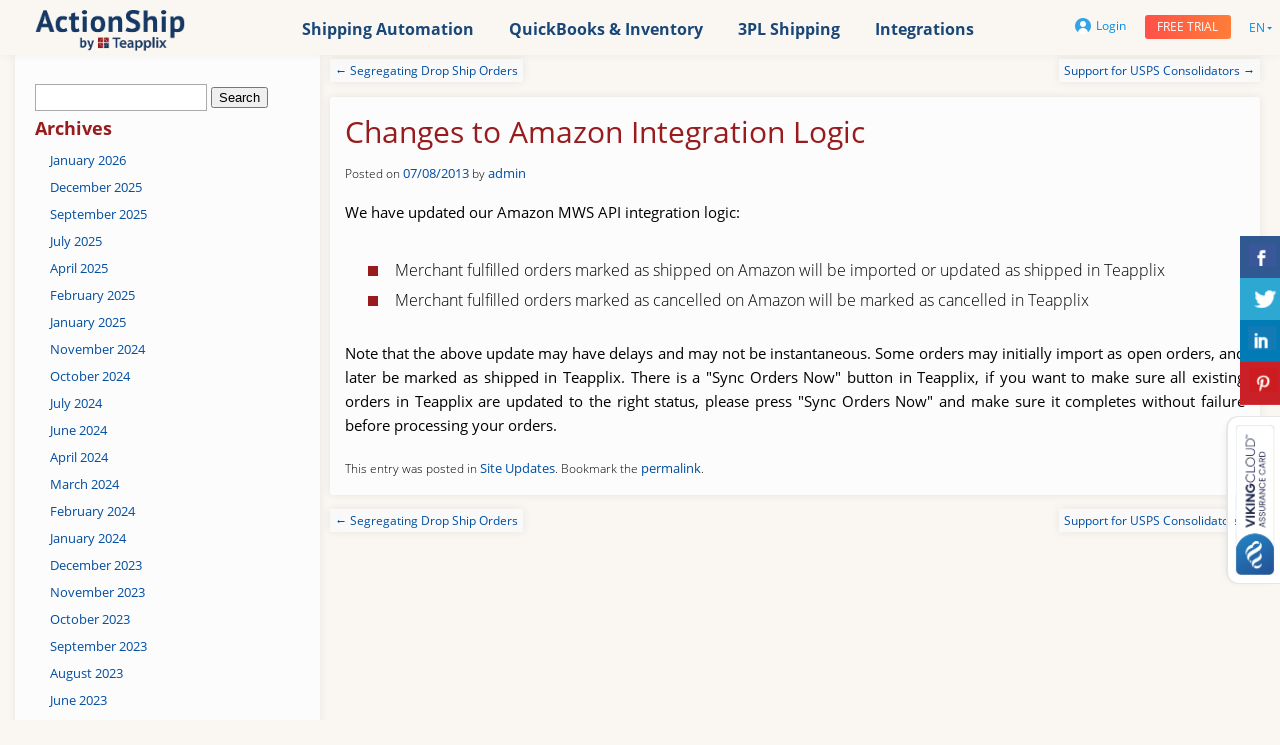

--- FILE ---
content_type: text/html; charset=UTF-8
request_url: https://www.teapplix.com/updates/changes-to-amazon-integration-logic/
body_size: 11971
content:
<!DOCTYPE html PUBLIC "-//W3C//DTD XHTML 1.0 Transitional//EN" "http://www.w3.org/TR/xhtml1/DTD/xhtml1-transitional.dtd">
<html>
    <head>
        
                    <link href='https://www.teapplix.com/wp-content/themes/actionship/googleapis/fonts.css?family=Open+Sans:400,300,800,700' rel='stylesheet' type='text/css'>
                <link rel="stylesheet" type="text/css" href="https://www.teapplix.com/wp-content/themes/actionship/style.css">
        <link rel="stylesheet" type="text/css" href="https://www.teapplix.com/wp-content/themes/actionship/css/styles_front.css">
        <link rel="stylesheet" type="text/css" href="https://www.teapplix.com/wp-content/themes/actionship/css/styles_content.css">
        <link rel="stylesheet" type="text/css" href="https://www.teapplix.com/wp-content/themes/actionship/css/jquery-ui.css">
        <!--Metatags from current site-->
        <meta http-equiv="Content-Type" content="text/html; charset=utf-8" />
        <meta http-equiv="Content-Language" content="en" />
        <meta name="google-site-verification" content="googlec2debc38bfaa7f18" />
        <meta name="author" content="Teapplix, Inc.">
        <meta name="publisher" content="Teapplix, Inc.">
        <link rel="apple-touch-icon" sizes="180x180" href="/apple-touch-icon.png">
        <link rel="icon" type="image/png" sizes="32x32" href="/favicon-32x32.png">
        <link rel="icon" type="image/png" sizes="16x16" href="/favicon-16x16.png">
        <link rel="icon" type="image/png" href="/favicon.ico">
        <link rel="manifest" href="/site.webmanifest">
        <link rel="mask-icon" href="/safari-pinned-tab.svg" color="#94152e">
        <meta name="msapplication-TileColor" content="#ffffff">
        <meta name="theme-color" content="#ffffff">
        <meta property="menu" content="">
        <meta property="og:title" content="Shipping, Inventory and Accounting Automation Software"/>
        <meta property="og:description" content="MultiOrder, multi-carrier shipping automation software for eBay Amazon Buy.com sellers."/>
        <meta property="og:url" content="https://www.teapplix.com/how.html"/>
        <meta property="og:type" content="product"/>
        <meta property="og:image" content="https://www.teapplix.com/images/og-teapplix-logo.png"/>
        <meta property="og:site_name" content="Teapplix"/>
        <meta property="fb:admins" content="1784513264"/>
        <meta property="og:phone_number" content="650-516-6058"/>
        <meta name="copyright" content="Copyright 2009-2019 Teapplix Inc.">
        <meta name="viewport" content="width=device-width,initial-scale=1">
        <meta name="robots" content="all">
        <!--Metatags by plugin-->
          
            	<style>img:is([sizes="auto" i], [sizes^="auto," i]) { contain-intrinsic-size: 3000px 1500px }</style>
	
		<!-- All in One SEO 4.8.7 - aioseo.com -->
		<title>Changes to Amazon Integration Logic</title>
	<meta name="description" content="We have updated our Amazon MWS API integration logic: Merchant fulfilled orders marked as shipped on Amazon will be imported or updated as shipped in Teapplix Merchant fulfilled orders marked as cancelled on Amazon will be marked as cancelled in Teapplix Note that the above update may have delays and may not be instantaneous. Some" />
	<meta name="robots" content="max-image-preview:large" />
	<meta name="author" content="admin"/>
	<link rel="canonical" href="https://www.teapplix.com/updates/changes-to-amazon-integration-logic/" />
	<meta name="generator" content="All in One SEO (AIOSEO) 4.8.7" />
		<script type="application/ld+json" class="aioseo-schema">
			{"@context":"https:\/\/schema.org","@graph":[{"@type":"Article","@id":"https:\/\/www.teapplix.com\/updates\/changes-to-amazon-integration-logic\/#article","name":"Changes to Amazon Integration Logic","headline":"Changes to Amazon Integration Logic","author":{"@id":"https:\/\/www.teapplix.com\/author\/admin\/#author"},"publisher":{"@id":"https:\/\/www.teapplix.com\/#organization"},"datePublished":"2013-07-08T18:22:05-08:00","dateModified":"2013-07-08T18:22:05-08:00","inLanguage":"en-US","mainEntityOfPage":{"@id":"https:\/\/www.teapplix.com\/updates\/changes-to-amazon-integration-logic\/#webpage"},"isPartOf":{"@id":"https:\/\/www.teapplix.com\/updates\/changes-to-amazon-integration-logic\/#webpage"},"articleSection":"Site Updates, EN"},{"@type":"BreadcrumbList","@id":"https:\/\/www.teapplix.com\/updates\/changes-to-amazon-integration-logic\/#breadcrumblist","itemListElement":[{"@type":"ListItem","@id":"https:\/\/www.teapplix.com#listItem","position":1,"name":"Home","item":"https:\/\/www.teapplix.com","nextItem":{"@type":"ListItem","@id":"https:\/\/www.teapplix.com\/category\/updates\/#listItem","name":"Site Updates"}},{"@type":"ListItem","@id":"https:\/\/www.teapplix.com\/category\/updates\/#listItem","position":2,"name":"Site Updates","item":"https:\/\/www.teapplix.com\/category\/updates\/","nextItem":{"@type":"ListItem","@id":"https:\/\/www.teapplix.com\/updates\/changes-to-amazon-integration-logic\/#listItem","name":"Changes to Amazon Integration Logic"},"previousItem":{"@type":"ListItem","@id":"https:\/\/www.teapplix.com#listItem","name":"Home"}},{"@type":"ListItem","@id":"https:\/\/www.teapplix.com\/updates\/changes-to-amazon-integration-logic\/#listItem","position":3,"name":"Changes to Amazon Integration Logic","previousItem":{"@type":"ListItem","@id":"https:\/\/www.teapplix.com\/category\/updates\/#listItem","name":"Site Updates"}}]},{"@type":"Organization","@id":"https:\/\/www.teapplix.com\/#organization","name":"Teapplix","description":"Teapplix Shipping Automation","url":"https:\/\/www.teapplix.com\/"},{"@type":"Person","@id":"https:\/\/www.teapplix.com\/author\/admin\/#author","url":"https:\/\/www.teapplix.com\/author\/admin\/","name":"admin"},{"@type":"WebPage","@id":"https:\/\/www.teapplix.com\/updates\/changes-to-amazon-integration-logic\/#webpage","url":"https:\/\/www.teapplix.com\/updates\/changes-to-amazon-integration-logic\/","name":"Changes to Amazon Integration Logic","description":"We have updated our Amazon MWS API integration logic: Merchant fulfilled orders marked as shipped on Amazon will be imported or updated as shipped in Teapplix Merchant fulfilled orders marked as cancelled on Amazon will be marked as cancelled in Teapplix Note that the above update may have delays and may not be instantaneous. Some","inLanguage":"en-US","isPartOf":{"@id":"https:\/\/www.teapplix.com\/#website"},"breadcrumb":{"@id":"https:\/\/www.teapplix.com\/updates\/changes-to-amazon-integration-logic\/#breadcrumblist"},"author":{"@id":"https:\/\/www.teapplix.com\/author\/admin\/#author"},"creator":{"@id":"https:\/\/www.teapplix.com\/author\/admin\/#author"},"datePublished":"2013-07-08T18:22:05-08:00","dateModified":"2013-07-08T18:22:05-08:00"},{"@type":"WebSite","@id":"https:\/\/www.teapplix.com\/#website","url":"https:\/\/www.teapplix.com\/","name":"Teapplix","description":"Teapplix Shipping Automation","inLanguage":"en-US","publisher":{"@id":"https:\/\/www.teapplix.com\/#organization"}}]}
		</script>
		<!-- All in One SEO -->

<link rel="alternate" type="application/rss+xml" title="Teapplix &raquo; Changes to Amazon Integration Logic Comments Feed" href="https://www.teapplix.com/updates/changes-to-amazon-integration-logic/feed/" />
<link rel='stylesheet' id='wp-block-library-css' href='https://www.teapplix.com/wp-includes/css/dist/block-library/style.min.css?ver=6.8.2' type='text/css' media='all' />
<style id='classic-theme-styles-inline-css' type='text/css'>
/*! This file is auto-generated */
.wp-block-button__link{color:#fff;background-color:#32373c;border-radius:9999px;box-shadow:none;text-decoration:none;padding:calc(.667em + 2px) calc(1.333em + 2px);font-size:1.125em}.wp-block-file__button{background:#32373c;color:#fff;text-decoration:none}
</style>
<style id='global-styles-inline-css' type='text/css'>
:root{--wp--preset--aspect-ratio--square: 1;--wp--preset--aspect-ratio--4-3: 4/3;--wp--preset--aspect-ratio--3-4: 3/4;--wp--preset--aspect-ratio--3-2: 3/2;--wp--preset--aspect-ratio--2-3: 2/3;--wp--preset--aspect-ratio--16-9: 16/9;--wp--preset--aspect-ratio--9-16: 9/16;--wp--preset--color--black: #000000;--wp--preset--color--cyan-bluish-gray: #abb8c3;--wp--preset--color--white: #ffffff;--wp--preset--color--pale-pink: #f78da7;--wp--preset--color--vivid-red: #cf2e2e;--wp--preset--color--luminous-vivid-orange: #ff6900;--wp--preset--color--luminous-vivid-amber: #fcb900;--wp--preset--color--light-green-cyan: #7bdcb5;--wp--preset--color--vivid-green-cyan: #00d084;--wp--preset--color--pale-cyan-blue: #8ed1fc;--wp--preset--color--vivid-cyan-blue: #0693e3;--wp--preset--color--vivid-purple: #9b51e0;--wp--preset--gradient--vivid-cyan-blue-to-vivid-purple: linear-gradient(135deg,rgba(6,147,227,1) 0%,rgb(155,81,224) 100%);--wp--preset--gradient--light-green-cyan-to-vivid-green-cyan: linear-gradient(135deg,rgb(122,220,180) 0%,rgb(0,208,130) 100%);--wp--preset--gradient--luminous-vivid-amber-to-luminous-vivid-orange: linear-gradient(135deg,rgba(252,185,0,1) 0%,rgba(255,105,0,1) 100%);--wp--preset--gradient--luminous-vivid-orange-to-vivid-red: linear-gradient(135deg,rgba(255,105,0,1) 0%,rgb(207,46,46) 100%);--wp--preset--gradient--very-light-gray-to-cyan-bluish-gray: linear-gradient(135deg,rgb(238,238,238) 0%,rgb(169,184,195) 100%);--wp--preset--gradient--cool-to-warm-spectrum: linear-gradient(135deg,rgb(74,234,220) 0%,rgb(151,120,209) 20%,rgb(207,42,186) 40%,rgb(238,44,130) 60%,rgb(251,105,98) 80%,rgb(254,248,76) 100%);--wp--preset--gradient--blush-light-purple: linear-gradient(135deg,rgb(255,206,236) 0%,rgb(152,150,240) 100%);--wp--preset--gradient--blush-bordeaux: linear-gradient(135deg,rgb(254,205,165) 0%,rgb(254,45,45) 50%,rgb(107,0,62) 100%);--wp--preset--gradient--luminous-dusk: linear-gradient(135deg,rgb(255,203,112) 0%,rgb(199,81,192) 50%,rgb(65,88,208) 100%);--wp--preset--gradient--pale-ocean: linear-gradient(135deg,rgb(255,245,203) 0%,rgb(182,227,212) 50%,rgb(51,167,181) 100%);--wp--preset--gradient--electric-grass: linear-gradient(135deg,rgb(202,248,128) 0%,rgb(113,206,126) 100%);--wp--preset--gradient--midnight: linear-gradient(135deg,rgb(2,3,129) 0%,rgb(40,116,252) 100%);--wp--preset--font-size--small: 13px;--wp--preset--font-size--medium: 20px;--wp--preset--font-size--large: 36px;--wp--preset--font-size--x-large: 42px;--wp--preset--spacing--20: 0.44rem;--wp--preset--spacing--30: 0.67rem;--wp--preset--spacing--40: 1rem;--wp--preset--spacing--50: 1.5rem;--wp--preset--spacing--60: 2.25rem;--wp--preset--spacing--70: 3.38rem;--wp--preset--spacing--80: 5.06rem;--wp--preset--shadow--natural: 6px 6px 9px rgba(0, 0, 0, 0.2);--wp--preset--shadow--deep: 12px 12px 50px rgba(0, 0, 0, 0.4);--wp--preset--shadow--sharp: 6px 6px 0px rgba(0, 0, 0, 0.2);--wp--preset--shadow--outlined: 6px 6px 0px -3px rgba(255, 255, 255, 1), 6px 6px rgba(0, 0, 0, 1);--wp--preset--shadow--crisp: 6px 6px 0px rgba(0, 0, 0, 1);}:where(.is-layout-flex){gap: 0.5em;}:where(.is-layout-grid){gap: 0.5em;}body .is-layout-flex{display: flex;}.is-layout-flex{flex-wrap: wrap;align-items: center;}.is-layout-flex > :is(*, div){margin: 0;}body .is-layout-grid{display: grid;}.is-layout-grid > :is(*, div){margin: 0;}:where(.wp-block-columns.is-layout-flex){gap: 2em;}:where(.wp-block-columns.is-layout-grid){gap: 2em;}:where(.wp-block-post-template.is-layout-flex){gap: 1.25em;}:where(.wp-block-post-template.is-layout-grid){gap: 1.25em;}.has-black-color{color: var(--wp--preset--color--black) !important;}.has-cyan-bluish-gray-color{color: var(--wp--preset--color--cyan-bluish-gray) !important;}.has-white-color{color: var(--wp--preset--color--white) !important;}.has-pale-pink-color{color: var(--wp--preset--color--pale-pink) !important;}.has-vivid-red-color{color: var(--wp--preset--color--vivid-red) !important;}.has-luminous-vivid-orange-color{color: var(--wp--preset--color--luminous-vivid-orange) !important;}.has-luminous-vivid-amber-color{color: var(--wp--preset--color--luminous-vivid-amber) !important;}.has-light-green-cyan-color{color: var(--wp--preset--color--light-green-cyan) !important;}.has-vivid-green-cyan-color{color: var(--wp--preset--color--vivid-green-cyan) !important;}.has-pale-cyan-blue-color{color: var(--wp--preset--color--pale-cyan-blue) !important;}.has-vivid-cyan-blue-color{color: var(--wp--preset--color--vivid-cyan-blue) !important;}.has-vivid-purple-color{color: var(--wp--preset--color--vivid-purple) !important;}.has-black-background-color{background-color: var(--wp--preset--color--black) !important;}.has-cyan-bluish-gray-background-color{background-color: var(--wp--preset--color--cyan-bluish-gray) !important;}.has-white-background-color{background-color: var(--wp--preset--color--white) !important;}.has-pale-pink-background-color{background-color: var(--wp--preset--color--pale-pink) !important;}.has-vivid-red-background-color{background-color: var(--wp--preset--color--vivid-red) !important;}.has-luminous-vivid-orange-background-color{background-color: var(--wp--preset--color--luminous-vivid-orange) !important;}.has-luminous-vivid-amber-background-color{background-color: var(--wp--preset--color--luminous-vivid-amber) !important;}.has-light-green-cyan-background-color{background-color: var(--wp--preset--color--light-green-cyan) !important;}.has-vivid-green-cyan-background-color{background-color: var(--wp--preset--color--vivid-green-cyan) !important;}.has-pale-cyan-blue-background-color{background-color: var(--wp--preset--color--pale-cyan-blue) !important;}.has-vivid-cyan-blue-background-color{background-color: var(--wp--preset--color--vivid-cyan-blue) !important;}.has-vivid-purple-background-color{background-color: var(--wp--preset--color--vivid-purple) !important;}.has-black-border-color{border-color: var(--wp--preset--color--black) !important;}.has-cyan-bluish-gray-border-color{border-color: var(--wp--preset--color--cyan-bluish-gray) !important;}.has-white-border-color{border-color: var(--wp--preset--color--white) !important;}.has-pale-pink-border-color{border-color: var(--wp--preset--color--pale-pink) !important;}.has-vivid-red-border-color{border-color: var(--wp--preset--color--vivid-red) !important;}.has-luminous-vivid-orange-border-color{border-color: var(--wp--preset--color--luminous-vivid-orange) !important;}.has-luminous-vivid-amber-border-color{border-color: var(--wp--preset--color--luminous-vivid-amber) !important;}.has-light-green-cyan-border-color{border-color: var(--wp--preset--color--light-green-cyan) !important;}.has-vivid-green-cyan-border-color{border-color: var(--wp--preset--color--vivid-green-cyan) !important;}.has-pale-cyan-blue-border-color{border-color: var(--wp--preset--color--pale-cyan-blue) !important;}.has-vivid-cyan-blue-border-color{border-color: var(--wp--preset--color--vivid-cyan-blue) !important;}.has-vivid-purple-border-color{border-color: var(--wp--preset--color--vivid-purple) !important;}.has-vivid-cyan-blue-to-vivid-purple-gradient-background{background: var(--wp--preset--gradient--vivid-cyan-blue-to-vivid-purple) !important;}.has-light-green-cyan-to-vivid-green-cyan-gradient-background{background: var(--wp--preset--gradient--light-green-cyan-to-vivid-green-cyan) !important;}.has-luminous-vivid-amber-to-luminous-vivid-orange-gradient-background{background: var(--wp--preset--gradient--luminous-vivid-amber-to-luminous-vivid-orange) !important;}.has-luminous-vivid-orange-to-vivid-red-gradient-background{background: var(--wp--preset--gradient--luminous-vivid-orange-to-vivid-red) !important;}.has-very-light-gray-to-cyan-bluish-gray-gradient-background{background: var(--wp--preset--gradient--very-light-gray-to-cyan-bluish-gray) !important;}.has-cool-to-warm-spectrum-gradient-background{background: var(--wp--preset--gradient--cool-to-warm-spectrum) !important;}.has-blush-light-purple-gradient-background{background: var(--wp--preset--gradient--blush-light-purple) !important;}.has-blush-bordeaux-gradient-background{background: var(--wp--preset--gradient--blush-bordeaux) !important;}.has-luminous-dusk-gradient-background{background: var(--wp--preset--gradient--luminous-dusk) !important;}.has-pale-ocean-gradient-background{background: var(--wp--preset--gradient--pale-ocean) !important;}.has-electric-grass-gradient-background{background: var(--wp--preset--gradient--electric-grass) !important;}.has-midnight-gradient-background{background: var(--wp--preset--gradient--midnight) !important;}.has-small-font-size{font-size: var(--wp--preset--font-size--small) !important;}.has-medium-font-size{font-size: var(--wp--preset--font-size--medium) !important;}.has-large-font-size{font-size: var(--wp--preset--font-size--large) !important;}.has-x-large-font-size{font-size: var(--wp--preset--font-size--x-large) !important;}
:where(.wp-block-post-template.is-layout-flex){gap: 1.25em;}:where(.wp-block-post-template.is-layout-grid){gap: 1.25em;}
:where(.wp-block-columns.is-layout-flex){gap: 2em;}:where(.wp-block-columns.is-layout-grid){gap: 2em;}
:root :where(.wp-block-pullquote){font-size: 1.5em;line-height: 1.6;}
</style>
<link rel='stylesheet' id='contact-form-7-css' href='https://www.teapplix.com/wp-content/plugins/contact-form-7/includes/css/styles.css?ver=6.1.1' type='text/css' media='all' />
<link rel='stylesheet' id='csbwf_sidebar_style-css' href='https://www.teapplix.com/wp-content/plugins/custom-share-buttons-with-floating-sidebar/css/csbwfs.css?ver=6.8.2' type='text/css' media='all' />
<script type="text/javascript" src="https://www.teapplix.com/wp-content/themes/actionship/js/jquery.js?ver=6.8.2" id="jquery-js"></script>
<script type="text/javascript" src="https://www.teapplix.com/wp-content/themes/actionship/js/jquery-ui.js?ver=6.8.2" id="jquery-ui-js"></script>
<script type="text/javascript" src="https://www.teapplix.com/wp-content/themes/actionship/theme-addons/slider/slick.min.js?ver=6.8.2" id="slick-js"></script>
<script type="text/javascript" src="https://www.teapplix.com/wp-content/themes/actionship/theme-addons/slider/front-page-slider.js?ver=6.8.2" id="slider-js"></script>
<script type="text/javascript" src="https://www.teapplix.com/wp-content/themes/actionship/js/theme-script.js?ver=6.8.2" id="theme-script-js"></script>
<link rel="EditURI" type="application/rsd+xml" title="RSD" href="https://www.teapplix.com/xmlrpc.php?rsd" />
<meta name="generator" content="WordPress 6.8.2" />
<link rel='shortlink' href='https://www.teapplix.com/?p=597' />
<link rel="alternate" title="oEmbed (JSON)" type="application/json+oembed" href="https://www.teapplix.com/wp-json/oembed/1.0/embed?url=https%3A%2F%2Fwww.teapplix.com%2Fupdates%2Fchanges-to-amazon-integration-logic%2F" />
<link rel="alternate" title="oEmbed (XML)" type="text/xml+oembed" href="https://www.teapplix.com/wp-json/oembed/1.0/embed?url=https%3A%2F%2Fwww.teapplix.com%2Fupdates%2Fchanges-to-amazon-integration-logic%2F&#038;format=xml" />
<link rel="stylesheet" type="text/css" href="https://www.teapplix.com/wp-content/plugins/wp-recaptcha/recaptcha.css" />                <script src="https://www.teapplix.com/wp-content/themes/actionship/js/init.js"></script>
    </head>
    <body>
                <div id="content-wrapper"  >
            <div id="header-invisible-height"></div>
            <div id="header">
                <div class="site-max-width">
                    <a href="https://www.teapplix.com" class="logo"></a>
                        <div id="main-menu">
                            <ul id="menu-main-menu-en" style="width:auto;" class="menu"><li id="menu-item-3878" class="menu-item menu-item-type-post_type menu-item-object-page menu-item-has-children menu-item-3878"><a href="https://www.teapplix.com/shipping.html">Shipping Automation</a>
<ul class="sub-menu">
	<li id="menu-item-894" class="menu-item menu-item-type-post_type menu-item-object-page menu-item-894"><a href="https://www.teapplix.com/how.html">Order Management</a></li>
	<li id="menu-item-3586" class="menu-item menu-item-type-post_type menu-item-object-page menu-item-3586"><a href="https://www.teapplix.com/batch-shipping.html">Batch Shipping</a></li>
	<li id="menu-item-3877" class="menu-item menu-item-type-post_type menu-item-object-page menu-item-3877"><a href="https://www.teapplix.com/profile-management.html">Profile Management</a></li>
	<li id="menu-item-3654" class="menu-item menu-item-type-post_type menu-item-object-page menu-item-3654"><a href="https://www.teapplix.com/automatic-rate-shop.html">Automatic Rate Shop</a></li>
	<li id="menu-item-4392" class="menu-item menu-item-type-post_type menu-item-object-page menu-item-4392"><a href="https://www.teapplix.com/insurance.html">Discount Shipping Insurance</a></li>
	<li id="menu-item-3653" class="menu-item menu-item-type-post_type menu-item-object-page menu-item-3653"><a href="https://www.teapplix.com/dropship-and-fba.html">Dropship and FBA</a></li>
	<li id="menu-item-3652" class="menu-item menu-item-type-post_type menu-item-object-page menu-item-3652"><a href="https://www.teapplix.com/advanced-reporting.html">Advanced Reporting</a></li>
	<li id="menu-item-4069" class="menu-item menu-item-type-post_type menu-item-object-page menu-item-4069"><a href="https://www.teapplix.com/rest-api.html">REST API</a></li>
</ul>
</li>
<li id="menu-item-3875" class="menu-item menu-item-type-post_type menu-item-object-page menu-item-has-children menu-item-3875"><a href="https://www.teapplix.com/quickbooks-2.html">QuickBooks &#038; Inventory</a>
<ul class="sub-menu">
	<li id="menu-item-4284" class="menu-item menu-item-type-custom menu-item-object-custom menu-item-4284"><a href="https://www.teapplix.com/quickbooks-integration.html">QuickBooks Integration</a></li>
	<li id="menu-item-3876" class="menu-item menu-item-type-post_type menu-item-object-page menu-item-3876"><a href="https://www.teapplix.com/returns-and-settlement.html">Returns and Settlement</a></li>
	<li id="menu-item-3663" class="menu-item menu-item-type-post_type menu-item-object-page menu-item-3663"><a href="https://www.teapplix.com/product-management.html">Product Management</a></li>
	<li id="menu-item-3662" class="menu-item menu-item-type-post_type menu-item-object-page menu-item-3662"><a href="https://www.teapplix.com/quantity-management.html">Quantity Management</a></li>
	<li id="menu-item-3882" class="menu-item menu-item-type-post_type menu-item-object-page menu-item-3882"><a href="https://www.teapplix.com/multiple-warehouses.html">Multiple Warehouses</a></li>
</ul>
</li>
<li id="menu-item-3874" class="menu-item menu-item-type-post_type menu-item-object-page menu-item-has-children menu-item-3874"><a href="https://www.teapplix.com/3pl.html">3PL Shipping</a>
<ul class="sub-menu">
	<li id="menu-item-3881" class="menu-item menu-item-type-post_type menu-item-object-page menu-item-3881"><a href="https://www.teapplix.com/3pl-shipping-software.html">3PL Shipping Software</a></li>
	<li id="menu-item-3880" class="menu-item menu-item-type-post_type menu-item-object-page menu-item-3880"><a href="https://www.teapplix.com/3pl-inventory-management.html">3PL Inventory Management</a></li>
	<li id="menu-item-3879" class="menu-item menu-item-type-post_type menu-item-object-page menu-item-3879"><a href="https://www.teapplix.com/3pl-fee-management.html">3PL Customer Management</a></li>
</ul>
</li>
<li id="menu-item-3683" class="menu-item menu-item-type-post_type menu-item-object-page menu-item-has-children menu-item-3683"><a href="https://www.teapplix.com/integrations.html">Integrations</a>
<ul class="sub-menu">
	<li id="menu-item-1636" class="menu-item menu-item-type-post_type menu-item-object-page menu-item-1636"><a href="https://www.teapplix.com/marketplaces-and-carts.html">Marketplaces and Carts</a></li>
	<li id="menu-item-3884" class="menu-item menu-item-type-post_type menu-item-object-page menu-item-3884"><a href="https://www.teapplix.com/carriers.html">Carriers and 3PL</a></li>
</ul>
</li>
</ul>                        </div>
                        <div class="right-header">
                            <a href="https://www.teapplix.com/auth/" class="login"><span class="bg-login"></span>Login</a>
                            <a id="header-trial" class="button small-button" href="https://www.teapplix.com/reg/">Free trial</a>
                            <div class="lang">
                                <span>
                                    en                                </span>
                                <div class='triangle-bottom'></div>
                                <div id="lang-menu">
                                    <ul>	<li class="lang-item lang-item-150 lang-item-en current-lang lang-item-first"><a lang="en-US" hreflang="en-US" href="https://www.teapplix.com/updates/changes-to-amazon-integration-logic/" aria-current="true">EN</a></li>
	<li class="lang-item lang-item-151 lang-item-zh no-translation"><a lang="zh-CN" hreflang="zh-CN" href="https://www.teapplix.com/zh/">中文</a></li>
</ul>
                                </div>
                            </div>
                        </div>
                    <div class='mobile-login-button'>
                        <div>
                            <a href="https://www.teapplix.com/auth/" class="login"><span class="bg-login"></span>Login</a>
                        </div>
                        <div>
                            <a id="header-trial" class="button small-button" href="https://www.teapplix.com/reg/">Free trial</a>
                        </div>
                    </div>
                    <div id="mobile_menu_button_open" class="mobile-menu-button closed"></div>
                    <div id="mobile-menu" class="hide">
                        <div class="logo"></div>
                        <div>
                            <ul id="menu-main-menu-en-1" style="width:auto;" class="menu"><li class="menu-item menu-item-type-post_type menu-item-object-page menu-item-has-children menu-item-3878"><a href="https://www.teapplix.com/shipping.html">Shipping Automation</a>
<ul class="sub-menu">
	<li class="menu-item menu-item-type-post_type menu-item-object-page menu-item-894"><a href="https://www.teapplix.com/how.html">Order Management</a></li>
	<li class="menu-item menu-item-type-post_type menu-item-object-page menu-item-3586"><a href="https://www.teapplix.com/batch-shipping.html">Batch Shipping</a></li>
	<li class="menu-item menu-item-type-post_type menu-item-object-page menu-item-3877"><a href="https://www.teapplix.com/profile-management.html">Profile Management</a></li>
	<li class="menu-item menu-item-type-post_type menu-item-object-page menu-item-3654"><a href="https://www.teapplix.com/automatic-rate-shop.html">Automatic Rate Shop</a></li>
	<li class="menu-item menu-item-type-post_type menu-item-object-page menu-item-4392"><a href="https://www.teapplix.com/insurance.html">Discount Shipping Insurance</a></li>
	<li class="menu-item menu-item-type-post_type menu-item-object-page menu-item-3653"><a href="https://www.teapplix.com/dropship-and-fba.html">Dropship and FBA</a></li>
	<li class="menu-item menu-item-type-post_type menu-item-object-page menu-item-3652"><a href="https://www.teapplix.com/advanced-reporting.html">Advanced Reporting</a></li>
	<li class="menu-item menu-item-type-post_type menu-item-object-page menu-item-4069"><a href="https://www.teapplix.com/rest-api.html">REST API</a></li>
</ul>
</li>
<li class="menu-item menu-item-type-post_type menu-item-object-page menu-item-has-children menu-item-3875"><a href="https://www.teapplix.com/quickbooks-2.html">QuickBooks &#038; Inventory</a>
<ul class="sub-menu">
	<li class="menu-item menu-item-type-custom menu-item-object-custom menu-item-4284"><a href="https://www.teapplix.com/quickbooks-integration.html">QuickBooks Integration</a></li>
	<li class="menu-item menu-item-type-post_type menu-item-object-page menu-item-3876"><a href="https://www.teapplix.com/returns-and-settlement.html">Returns and Settlement</a></li>
	<li class="menu-item menu-item-type-post_type menu-item-object-page menu-item-3663"><a href="https://www.teapplix.com/product-management.html">Product Management</a></li>
	<li class="menu-item menu-item-type-post_type menu-item-object-page menu-item-3662"><a href="https://www.teapplix.com/quantity-management.html">Quantity Management</a></li>
	<li class="menu-item menu-item-type-post_type menu-item-object-page menu-item-3882"><a href="https://www.teapplix.com/multiple-warehouses.html">Multiple Warehouses</a></li>
</ul>
</li>
<li class="menu-item menu-item-type-post_type menu-item-object-page menu-item-has-children menu-item-3874"><a href="https://www.teapplix.com/3pl.html">3PL Shipping</a>
<ul class="sub-menu">
	<li class="menu-item menu-item-type-post_type menu-item-object-page menu-item-3881"><a href="https://www.teapplix.com/3pl-shipping-software.html">3PL Shipping Software</a></li>
	<li class="menu-item menu-item-type-post_type menu-item-object-page menu-item-3880"><a href="https://www.teapplix.com/3pl-inventory-management.html">3PL Inventory Management</a></li>
	<li class="menu-item menu-item-type-post_type menu-item-object-page menu-item-3879"><a href="https://www.teapplix.com/3pl-fee-management.html">3PL Customer Management</a></li>
</ul>
</li>
<li class="menu-item menu-item-type-post_type menu-item-object-page menu-item-has-children menu-item-3683"><a href="https://www.teapplix.com/integrations.html">Integrations</a>
<ul class="sub-menu">
	<li class="menu-item menu-item-type-post_type menu-item-object-page menu-item-1636"><a href="https://www.teapplix.com/marketplaces-and-carts.html">Marketplaces and Carts</a></li>
	<li class="menu-item menu-item-type-post_type menu-item-object-page menu-item-3884"><a href="https://www.teapplix.com/carriers.html">Carriers and 3PL</a></li>
</ul>
</li>
</ul>                        </div>
                        <div id="mobile_menu_button_close" class="mobile-menu-button"></div>
                    </div><!-- mobile-menu -->

                </div><!-- site-max-width -->
            </div><!-- header --><input id="layout-name" name="layout-name" type="hidden" value="one-column-page"/>
<div class="page-stretch"></div>
<div id="content" class="width-limiter">
    
		<div id="primary" class="widget-area" role="complementary">
			<ul class="xoxo">
<!--
<script>
    $(document).ready(function() {
        alert('asd');
        $('#content');
    });
</script>
-->

			<li id="search" class="widget-container widget_search">
				<form role="search" method="get" id="searchform" class="searchform" action="https://www.teapplix.com/">
	<div>
		<label class="screen-reader-text" for="s"></label>
		<input type="text" value="" name="s" id="s" />
		<input type="submit" id="searchsubmit" value="Search" />
                <input type="hidden" id="search" name="search" value="1"/>
	</div>
</form>			</li>
			<li id="archives" class="widget-container">
				<h3 class="widget-title">Archives</h3>
				<ul>
						<li><a href='https://www.teapplix.com/2026/01/'>January 2026</a></li>
	<li><a href='https://www.teapplix.com/2025/12/'>December 2025</a></li>
	<li><a href='https://www.teapplix.com/2025/09/'>September 2025</a></li>
	<li><a href='https://www.teapplix.com/2025/07/'>July 2025</a></li>
	<li><a href='https://www.teapplix.com/2025/04/'>April 2025</a></li>
	<li><a href='https://www.teapplix.com/2025/02/'>February 2025</a></li>
	<li><a href='https://www.teapplix.com/2025/01/'>January 2025</a></li>
	<li><a href='https://www.teapplix.com/2024/11/'>November 2024</a></li>
	<li><a href='https://www.teapplix.com/2024/10/'>October 2024</a></li>
	<li><a href='https://www.teapplix.com/2024/07/'>July 2024</a></li>
	<li><a href='https://www.teapplix.com/2024/06/'>June 2024</a></li>
	<li><a href='https://www.teapplix.com/2024/04/'>April 2024</a></li>
	<li><a href='https://www.teapplix.com/2024/03/'>March 2024</a></li>
	<li><a href='https://www.teapplix.com/2024/02/'>February 2024</a></li>
	<li><a href='https://www.teapplix.com/2024/01/'>January 2024</a></li>
	<li><a href='https://www.teapplix.com/2023/12/'>December 2023</a></li>
	<li><a href='https://www.teapplix.com/2023/11/'>November 2023</a></li>
	<li><a href='https://www.teapplix.com/2023/10/'>October 2023</a></li>
	<li><a href='https://www.teapplix.com/2023/09/'>September 2023</a></li>
	<li><a href='https://www.teapplix.com/2023/08/'>August 2023</a></li>
	<li><a href='https://www.teapplix.com/2023/06/'>June 2023</a></li>
	<li><a href='https://www.teapplix.com/2023/04/'>April 2023</a></li>
	<li><a href='https://www.teapplix.com/2023/03/'>March 2023</a></li>
	<li><a href='https://www.teapplix.com/2023/02/'>February 2023</a></li>
	<li><a href='https://www.teapplix.com/2023/01/'>January 2023</a></li>
	<li><a href='https://www.teapplix.com/2022/12/'>December 2022</a></li>
	<li><a href='https://www.teapplix.com/2022/09/'>September 2022</a></li>
	<li><a href='https://www.teapplix.com/2022/08/'>August 2022</a></li>
	<li><a href='https://www.teapplix.com/2022/06/'>June 2022</a></li>
	<li><a href='https://www.teapplix.com/2022/01/'>January 2022</a></li>
	<li><a href='https://www.teapplix.com/2021/12/'>December 2021</a></li>
	<li><a href='https://www.teapplix.com/2021/04/'>April 2021</a></li>
	<li><a href='https://www.teapplix.com/2019/09/'>September 2019</a></li>
	<li><a href='https://www.teapplix.com/2019/08/'>August 2019</a></li>
	<li><a href='https://www.teapplix.com/2019/03/'>March 2019</a></li>
	<li><a href='https://www.teapplix.com/2019/02/'>February 2019</a></li>
	<li><a href='https://www.teapplix.com/2018/08/'>August 2018</a></li>
	<li><a href='https://www.teapplix.com/2016/10/'>October 2016</a></li>
	<li><a href='https://www.teapplix.com/2016/08/'>August 2016</a></li>
	<li><a href='https://www.teapplix.com/2016/06/'>June 2016</a></li>
	<li><a href='https://www.teapplix.com/2016/05/'>May 2016</a></li>
	<li><a href='https://www.teapplix.com/2016/04/'>April 2016</a></li>
	<li><a href='https://www.teapplix.com/2016/02/'>February 2016</a></li>
	<li><a href='https://www.teapplix.com/2015/12/'>December 2015</a></li>
	<li><a href='https://www.teapplix.com/2015/11/'>November 2015</a></li>
	<li><a href='https://www.teapplix.com/2015/07/'>July 2015</a></li>
	<li><a href='https://www.teapplix.com/2015/06/'>June 2015</a></li>
	<li><a href='https://www.teapplix.com/2015/03/'>March 2015</a></li>
	<li><a href='https://www.teapplix.com/2015/01/'>January 2015</a></li>
	<li><a href='https://www.teapplix.com/2014/11/'>November 2014</a></li>
	<li><a href='https://www.teapplix.com/2014/10/'>October 2014</a></li>
	<li><a href='https://www.teapplix.com/2014/09/'>September 2014</a></li>
	<li><a href='https://www.teapplix.com/2014/08/'>August 2014</a></li>
	<li><a href='https://www.teapplix.com/2014/07/'>July 2014</a></li>
	<li><a href='https://www.teapplix.com/2014/06/'>June 2014</a></li>
	<li><a href='https://www.teapplix.com/2014/05/'>May 2014</a></li>
	<li><a href='https://www.teapplix.com/2014/04/'>April 2014</a></li>
	<li><a href='https://www.teapplix.com/2013/12/'>December 2013</a></li>
	<li><a href='https://www.teapplix.com/2013/10/'>October 2013</a></li>
	<li><a href='https://www.teapplix.com/2013/09/'>September 2013</a></li>
	<li><a href='https://www.teapplix.com/2013/08/'>August 2013</a></li>
	<li><a href='https://www.teapplix.com/2013/07/'>July 2013</a></li>
	<li><a href='https://www.teapplix.com/2013/04/'>April 2013</a></li>
	<li><a href='https://www.teapplix.com/2013/03/'>March 2013</a></li>
	<li><a href='https://www.teapplix.com/2013/02/'>February 2013</a></li>
	<li><a href='https://www.teapplix.com/2013/01/'>January 2013</a></li>
	<li><a href='https://www.teapplix.com/2012/12/'>December 2012</a></li>
	<li><a href='https://www.teapplix.com/2012/11/'>November 2012</a></li>
	<li><a href='https://www.teapplix.com/2012/10/'>October 2012</a></li>
	<li><a href='https://www.teapplix.com/2012/09/'>September 2012</a></li>
	<li><a href='https://www.teapplix.com/2012/08/'>August 2012</a></li>
	<li><a href='https://www.teapplix.com/2012/07/'>July 2012</a></li>
	<li><a href='https://www.teapplix.com/2012/05/'>May 2012</a></li>
	<li><a href='https://www.teapplix.com/2012/04/'>April 2012</a></li>
	<li><a href='https://www.teapplix.com/2012/03/'>March 2012</a></li>
	<li><a href='https://www.teapplix.com/2012/02/'>February 2012</a></li>
	<li><a href='https://www.teapplix.com/2012/01/'>January 2012</a></li>
	<li><a href='https://www.teapplix.com/2011/12/'>December 2011</a></li>
	<li><a href='https://www.teapplix.com/2011/11/'>November 2011</a></li>
	<li><a href='https://www.teapplix.com/2011/10/'>October 2011</a></li>
	<li><a href='https://www.teapplix.com/2011/09/'>September 2011</a></li>
	<li><a href='https://www.teapplix.com/2011/08/'>August 2011</a></li>
	<li><a href='https://www.teapplix.com/2011/06/'>June 2011</a></li>
	<li><a href='https://www.teapplix.com/2011/05/'>May 2011</a></li>
	<li><a href='https://www.teapplix.com/2011/04/'>April 2011</a></li>
	<li><a href='https://www.teapplix.com/2011/03/'>March 2011</a></li>
	<li><a href='https://www.teapplix.com/2011/02/'>February 2011</a></li>
	<li><a href='https://www.teapplix.com/2011/01/'>January 2011</a></li>
	<li><a href='https://www.teapplix.com/2010/12/'>December 2010</a></li>
	<li><a href='https://www.teapplix.com/2010/11/'>November 2010</a></li>
	<li><a href='https://www.teapplix.com/2010/10/'>October 2010</a></li>
	<li><a href='https://www.teapplix.com/2010/09/'>September 2010</a></li>
	<li><a href='https://www.teapplix.com/2010/08/'>August 2010</a></li>
	<li><a href='https://www.teapplix.com/2010/07/'>July 2010</a></li>
	<li><a href='https://www.teapplix.com/2010/06/'>June 2010</a></li>
	<li><a href='https://www.teapplix.com/2010/02/'>February 2010</a></li>
	<li><a href='https://www.teapplix.com/2010/01/'>January 2010</a></li>
	<li><a href='https://www.teapplix.com/2009/09/'>September 2009</a></li>
	<li><a href='https://www.teapplix.com/2009/05/'>May 2009</a></li>
	<li><a href='https://www.teapplix.com/2009/01/'>January 2009</a></li>
	<li><a href='https://www.teapplix.com/2008/09/'>September 2008</a></li>
	<li><a href='https://www.teapplix.com/2008/06/'>June 2008</a></li>
	<li><a href='https://www.teapplix.com/2008/03/'>March 2008</a></li>
				</ul>
			</li>

			<li id="meta" class="widget-container">
				<h3 class="widget-title">Meta</h3>
				<ul>
										<li><a href="https://www.teapplix.com/wp-login.php">Log in</a></li>
									</ul>
			</li>

					</ul>
		</div><!-- #primary .widget-area -->

    <div id="content-help"> 
        
				<div id="nav-above" class="navigation">
					<div class="nav-previous"><a href="https://www.teapplix.com/updates/segregating-drop-ship-orders/" rel="prev"><span class="meta-nav">&larr;</span> Segregating Drop Ship Orders</a></div>
					<div class="nav-next"><a href="https://www.teapplix.com/updates/support-for-usps-consolidators/" rel="next">Support for USPS Consolidators <span class="meta-nav">&rarr;</span></a></div>
				</div><!-- #nav-above -->
                                <div class="post-box">
				<div id="post-597" class="post-597 post type-post status-publish format-standard hentry category-updates">
					<h1 class="entry-title">Changes to Amazon Integration Logic</h1>

					<div class="entry-meta">
						<span class="meta-prep meta-prep-author">Posted on</span> <a href="https://www.teapplix.com/updates/changes-to-amazon-integration-logic/" title="6:22 pm" rel="bookmark"><span class="entry-date">07/08/2013</span></a> <span class="meta-sep">by</span> <span class="author vcard"><a class="url fn n" href="https://www.teapplix.com/author/admin/" title="View all posts by admin">admin</a></span>					</div><!-- .entry-meta -->

					<div class="entry-content">
						<p>We have updated our Amazon MWS API integration logic:</p>
<ul>
<li>Merchant fulfilled orders marked as shipped on Amazon will be imported or updated as shipped in Teapplix</li>
<li>Merchant fulfilled orders marked as cancelled on Amazon will be marked as cancelled in Teapplix</li>
</ul>
<p>Note that the above update may have delays and may not be instantaneous. Some orders may initially import as open orders, and later be marked as shipped in Teapplix. There is a "Sync Orders Now" button in Teapplix, if you want to make sure all existing orders in Teapplix are updated to the right status, please press "Sync Orders Now" and make sure it completes without failure before processing your orders.</p>
											</div><!-- .entry-content -->


					<div class="entry-utility">
						This entry was posted in <a href="https://www.teapplix.com/category/updates/" rel="category tag">Site Updates</a>. Bookmark the <a href="https://www.teapplix.com/updates/changes-to-amazon-integration-logic/" title="Permalink to Changes to Amazon Integration Logic" rel="bookmark">permalink</a>.											</div><!-- .entry-utility -->
				</div><!-- #post-## -->
                                </div>
				<div id="nav-below" class="navigation">
					<div class="nav-previous"><a href="https://www.teapplix.com/updates/segregating-drop-ship-orders/" rel="prev"><span class="meta-nav">&larr;</span> Segregating Drop Ship Orders</a></div>
					<div class="nav-next"><a href="https://www.teapplix.com/updates/support-for-usps-consolidators/" rel="next">Support for USPS Consolidators <span class="meta-nav">&rarr;</span></a></div>
				</div><!-- #nav-below -->
                                    
<div id="comments">
            </div><!-- #comments -->
</div>

    </div> 
</div>

        <div id="footer" class="content-limiter">
            <div class="site-max-width">
                <div id="footer-blocks">

                    <div id="footer-main-menu">
                        <ul id="menu-main-menu-en-2" style="width:auto;" class="menu"><li class="menu-item menu-item-type-post_type menu-item-object-page menu-item-has-children menu-item-3878"><a href="https://www.teapplix.com/shipping.html">Shipping Automation</a>
<ul class="sub-menu">
	<li class="menu-item menu-item-type-post_type menu-item-object-page menu-item-894"><a href="https://www.teapplix.com/how.html">Order Management</a></li>
	<li class="menu-item menu-item-type-post_type menu-item-object-page menu-item-3586"><a href="https://www.teapplix.com/batch-shipping.html">Batch Shipping</a></li>
	<li class="menu-item menu-item-type-post_type menu-item-object-page menu-item-3877"><a href="https://www.teapplix.com/profile-management.html">Profile Management</a></li>
	<li class="menu-item menu-item-type-post_type menu-item-object-page menu-item-3654"><a href="https://www.teapplix.com/automatic-rate-shop.html">Automatic Rate Shop</a></li>
	<li class="menu-item menu-item-type-post_type menu-item-object-page menu-item-4392"><a href="https://www.teapplix.com/insurance.html">Discount Shipping Insurance</a></li>
	<li class="menu-item menu-item-type-post_type menu-item-object-page menu-item-3653"><a href="https://www.teapplix.com/dropship-and-fba.html">Dropship and FBA</a></li>
	<li class="menu-item menu-item-type-post_type menu-item-object-page menu-item-3652"><a href="https://www.teapplix.com/advanced-reporting.html">Advanced Reporting</a></li>
	<li class="menu-item menu-item-type-post_type menu-item-object-page menu-item-4069"><a href="https://www.teapplix.com/rest-api.html">REST API</a></li>
</ul>
</li>
<li class="menu-item menu-item-type-post_type menu-item-object-page menu-item-has-children menu-item-3875"><a href="https://www.teapplix.com/quickbooks-2.html">QuickBooks &#038; Inventory</a>
<ul class="sub-menu">
	<li class="menu-item menu-item-type-custom menu-item-object-custom menu-item-4284"><a href="https://www.teapplix.com/quickbooks-integration.html">QuickBooks Integration</a></li>
	<li class="menu-item menu-item-type-post_type menu-item-object-page menu-item-3876"><a href="https://www.teapplix.com/returns-and-settlement.html">Returns and Settlement</a></li>
	<li class="menu-item menu-item-type-post_type menu-item-object-page menu-item-3663"><a href="https://www.teapplix.com/product-management.html">Product Management</a></li>
	<li class="menu-item menu-item-type-post_type menu-item-object-page menu-item-3662"><a href="https://www.teapplix.com/quantity-management.html">Quantity Management</a></li>
	<li class="menu-item menu-item-type-post_type menu-item-object-page menu-item-3882"><a href="https://www.teapplix.com/multiple-warehouses.html">Multiple Warehouses</a></li>
</ul>
</li>
<li class="menu-item menu-item-type-post_type menu-item-object-page menu-item-has-children menu-item-3874"><a href="https://www.teapplix.com/3pl.html">3PL Shipping</a>
<ul class="sub-menu">
	<li class="menu-item menu-item-type-post_type menu-item-object-page menu-item-3881"><a href="https://www.teapplix.com/3pl-shipping-software.html">3PL Shipping Software</a></li>
	<li class="menu-item menu-item-type-post_type menu-item-object-page menu-item-3880"><a href="https://www.teapplix.com/3pl-inventory-management.html">3PL Inventory Management</a></li>
	<li class="menu-item menu-item-type-post_type menu-item-object-page menu-item-3879"><a href="https://www.teapplix.com/3pl-fee-management.html">3PL Customer Management</a></li>
</ul>
</li>
<li class="menu-item menu-item-type-post_type menu-item-object-page menu-item-has-children menu-item-3683"><a href="https://www.teapplix.com/integrations.html">Integrations</a>
<ul class="sub-menu">
	<li class="menu-item menu-item-type-post_type menu-item-object-page menu-item-1636"><a href="https://www.teapplix.com/marketplaces-and-carts.html">Marketplaces and Carts</a></li>
	<li class="menu-item menu-item-type-post_type menu-item-object-page menu-item-3884"><a href="https://www.teapplix.com/carriers.html">Carriers and 3PL</a></li>
</ul>
</li>
</ul>                    </div>

                    <!-- wp:html -->

<div class="usefull-links-first usefull-links flex">
                        <a href="/about.html">About Teapplix</a>
                        <a href="/contact.html">Contact us</a>
                        <a href="/pricing.html">Pricing</a>
                        <a href="/help">Documentation</a>
                        <a id='footer-login-button' href="/auth/">Login</a>
                        <span id='empty'>&nbsp</span>
                        <a href="/terms.html">Terms of Service</a>
                        <a href="/privacy.html">Privacy</a>
                      </div>

                    <div id="mobile-login-lang" class="usefull-links">
                        <div class="lang">
                            <div class="change-lang-icon">English
                                <div class="lang-triangle-arrow"></div>
                            </div>
                            <div class="lang-menu hide"><a class="current-locale">English</a>
                                <a>Русский</a>
                                <a>中文</a></div>
                        </div>
                    </div>

                    <div class="align-righ flex usefull-links">
                        <a href="/reg" class="button small-button">Free trial</a>
                    </div>

                    <div class="align-righ rights flex usefull-links">
                        <div>Support: <span style="font-size: 16px;">(</span>650<span style="font-size: 16px;">)</span> 516-6058</div>
                        <div>Sales: <span style="font-size: 16px;">(</span>650<span style="font-size: 16px;">)</span> 516-6071</div>
                    </div>

<!-- /wp:html -->                </div><!-- footer-blocks -->

                <div id="copyrights">500 N. Rainbow Blvd., Suite 300, Las Vegas, NV 89107
                    © 2007-2026 Teapplix Inc. All rights reserved.</div>
                <div id='notice'>NOTICE OF NON-AFFILIATION & DISCLAIMER:  All product and company names are trademarks &trade; or registered &reg; trademarks of their respective holders. Use of them does not imply any affiliation with or endorsement by them. They do not sponsor or endorse Teapplix, ActionShip, or any of our other products.</div>            </div><!-- site-max-width -->
        </div><!-- footer -->
    </div><!-- content-wrapper -->
    <!-- Global site tag (gtag.js) - Google Analytics -->
<script async src="https://www.googletagmanager.com/gtag/js?id=UA-3464790-3"></script>
<script>
  window.dataLayer = window.dataLayer || [];
  function gtag(){dataLayer.push(arguments);}
  gtag('js', new Date());

  gtag('config', 'UA-3464790-3');
  gtag('config', 'AW-1071813430');
</script>
<!-- Global site tag (gtag.js) - Google Analytics -->
<script async src="https://www.googletagmanager.com/gtag/js?id=G-BBT6NLH96B"></script>
<script>
  window.dataLayer = window.dataLayer || [];
  function gtag(){dataLayer.push(arguments);}
  gtag('js', new Date());

  gtag('config', 'G-BBT6NLH96B');
</script> 
<script type="speculationrules">
{"prefetch":[{"source":"document","where":{"and":[{"href_matches":"\/*"},{"not":{"href_matches":["\/wp-*.php","\/wp-admin\/*","\/wp-content\/uploads\/*","\/wp-content\/*","\/wp-content\/plugins\/*","\/wp-content\/themes\/actionship\/*","\/*\\?(.+)"]}},{"not":{"selector_matches":"a[rel~=\"nofollow\"]"}},{"not":{"selector_matches":".no-prefetch, .no-prefetch a"}}]},"eagerness":"conservative"}]}
</script>
<div id="csbwfs-delaydiv"><div class="csbwfs-social-widget"  id="csbwfs-right" title="Share This With Your Friends"  style="top:35%;right:-5px;"><div id="csbwfs-social-inner"><div class="csbwfs-sbutton csbwfsbtns"><div id="csbwfs-fb" class="csbwfs-fb"><a href="javascript:" onclick="javascript:window.open('//www.facebook.com/sharer/sharer.php?u=https://www.teapplix.com/updates/changes-to-amazon-integration-logic/', '', 'menubar=no,toolbar=no,resizable=yes,scrollbars=yes,height=300,width=600');return false;" target="_blank" title="Share On Facebook" ><i class="csbwfs_facebook"></i></a></div></div><div class="csbwfs-sbutton csbwfsbtns"><div id="csbwfs-tw" class="csbwfs-tw"><a href="javascript:" onclick="window.open('//twitter.com/share?url=https://www.teapplix.com/updates/changes-to-amazon-integration-logic/&text=Changes%20to%20Amazon%20Integration%20Logic','_blank','width=800,height=300')" title="Share On Twitter" ><i class="csbwfs_twitter"></i></a></div></div><div class="csbwfs-sbutton csbwfsbtns"><div id="csbwfs-li" class="csbwfs-li"><a href="javascript:" onclick="javascript:window.open('//www.linkedin.com/cws/share?mini=true&url=https://www.teapplix.com/updates/changes-to-amazon-integration-logic/','','menubar=no,toolbar=no,resizable=yes,scrollbars=yes,height=600,width=800');return false;" title="Share On Linkedin" ><i class="csbwfs_linkedin"></i></a></div></div><div class="csbwfs-sbutton csbwfsbtns"><div id="csbwfs-pin" class="csbwfs-pin"><a onclick="javascript:void((function(){var e=document.createElement('script');e.setAttribute('type','text/javascript');e.setAttribute('charset','UTF-8');e.setAttribute('src','//assets.pinterest.com/js/pinmarklet.js?r='+Math.random()*99999999);document.body.appendChild(e)})());" href="javascript:void(0);"  title="Share On Pinterest"><i class="csbwfs_pinterest"></i></a></div></div></div></div></div><script type="text/javascript" src="https://www.teapplix.com/wp-includes/js/dist/hooks.min.js?ver=4d63a3d491d11ffd8ac6" id="wp-hooks-js"></script>
<script type="text/javascript" src="https://www.teapplix.com/wp-includes/js/dist/i18n.min.js?ver=5e580eb46a90c2b997e6" id="wp-i18n-js"></script>
<script type="text/javascript" id="wp-i18n-js-after">
/* <![CDATA[ */
wp.i18n.setLocaleData( { 'text direction\u0004ltr': [ 'ltr' ] } );
/* ]]> */
</script>
<script type="text/javascript" src="https://www.teapplix.com/wp-content/plugins/contact-form-7/includes/swv/js/index.js?ver=6.1.1" id="swv-js"></script>
<script type="text/javascript" id="contact-form-7-js-before">
/* <![CDATA[ */
var wpcf7 = {
    "api": {
        "root": "https:\/\/www.teapplix.com\/wp-json\/",
        "namespace": "contact-form-7\/v1"
    }
};
/* ]]> */
</script>
<script type="text/javascript" src="https://www.teapplix.com/wp-content/plugins/contact-form-7/includes/js/index.js?ver=6.1.1" id="contact-form-7-js"></script>
<script type="text/javascript" src="https://www.google.com/recaptcha/api.js?render=6Lf_Ys8UAAAAADNdkZWsdiSDpypvnsx-jfKF9CIx&amp;ver=3.0" id="google-recaptcha-js"></script>
<script type="text/javascript" src="https://www.teapplix.com/wp-includes/js/dist/vendor/wp-polyfill.min.js?ver=3.15.0" id="wp-polyfill-js"></script>
<script type="text/javascript" id="wpcf7-recaptcha-js-before">
/* <![CDATA[ */
var wpcf7_recaptcha = {
    "sitekey": "6Lf_Ys8UAAAAADNdkZWsdiSDpypvnsx-jfKF9CIx",
    "actions": {
        "homepage": "homepage",
        "contactform": "contactform"
    }
};
/* ]]> */
</script>
<script type="text/javascript" src="https://www.teapplix.com/wp-content/plugins/contact-form-7/modules/recaptcha/index.js?ver=6.1.1" id="wpcf7-recaptcha-js"></script>
</body>
  
    <!-- begin olark code -->

<script data-cfasync="false" type='text/javascript'>/*<![CDATA[*/window.olark||(function(c){var f=window,d=document,l=f.location.protocol=="https:"?"https:":"http:",z=c.name,r="load";var nt=function(){

f[z]=function(){

(a.s=a.s||[]).push(arguments)};var a=f[z]._={

},q=c.methods.length;while(q--){(function(n){f[z][n]=function(){

f[z]("call",n,arguments)}})(c.methods[q])}a.l=c.loader;a.i=nt;a.p={

0:+new Date};a.P=function(u){

a.p[u]=new Date-a.p[0]};function s(){

a.P(r);f[z](r)}f.addEventListener?f.addEventListener(r,s,false):f.attachEvent("on"+r,s);var ld=function(){function p(hd){

hd="head";return["<",hd,"></",hd,"><",i,' onl' + 'oad="var d=',g,";d.getElementsByTagName('head')[0].",j,"(d.",h,"('script')).",k,"='",l,"//",a.l,"'",'"',"></",i,">"].join("")}var i="body",m=d[i];if(!m){

return setTimeout(ld,100)}a.P(1);var j="appendChild",h="createElement",k="src",n=d[h]("div"),v=n[j](d[h](z)),b=d[h]("iframe"),g="document",e="domain",o;n.style.display="none";m.insertBefore(n,m.firstChild).id=z;b.frameBorder="0";b.id=z+"-loader";if(/MSIE[ ]+6/.test(navigator.userAgent)){

b.src="javascript:false"}b.allowTransparency="true";v[j](b);try{

b.contentWindow[g].open()}catch(w){

c[e]=d[e];o="javascript:var d="+g+".open();d.domain='"+d.domain+"';";b[k]=o+"void(0);"}try{

var t=b.contentWindow[g];t.write(p());t.close()}catch(x){

b[k]=o+'d.write("'+p().replace(/"/g,String.fromCharCode(92)+'"')+'");d.close();'}a.P(2)};ld()};nt()})({

loader: "static.olark.com/jsclient/loader0.js",name:"olark",methods:["configure","extend","declare","identify"]});

/* custom configuration goes here (www.olark.com/documentation) */

olark.identify('9903-836-10-3081');/*]]>*/</script><noscript><a href="https://www.olark.com/site/9903-836-10-3081/contact" title="Contact us" target="_blank">Questions? Feedback?</a> powered by <a href="http://www.olark.com?welcome" title="Olark live chat software">Olark live chat software</a></noscript>

<!-- end olark code --><script async src="https://assurance.sysnetgs.com/assurancecard/be8e7fbc4499573fb8a107998b108f950aab22998e8d5a6d0ae0066ef027266d/cardJs" type="text/javascript" ></script>
</html>

--- FILE ---
content_type: text/html; charset=utf-8
request_url: https://www.google.com/recaptcha/api2/anchor?ar=1&k=6Lf_Ys8UAAAAADNdkZWsdiSDpypvnsx-jfKF9CIx&co=aHR0cHM6Ly93d3cudGVhcHBsaXguY29tOjQ0Mw..&hl=en&v=PoyoqOPhxBO7pBk68S4YbpHZ&size=invisible&anchor-ms=20000&execute-ms=30000&cb=yo28x8vay2yj
body_size: 48634
content:
<!DOCTYPE HTML><html dir="ltr" lang="en"><head><meta http-equiv="Content-Type" content="text/html; charset=UTF-8">
<meta http-equiv="X-UA-Compatible" content="IE=edge">
<title>reCAPTCHA</title>
<style type="text/css">
/* cyrillic-ext */
@font-face {
  font-family: 'Roboto';
  font-style: normal;
  font-weight: 400;
  font-stretch: 100%;
  src: url(//fonts.gstatic.com/s/roboto/v48/KFO7CnqEu92Fr1ME7kSn66aGLdTylUAMa3GUBHMdazTgWw.woff2) format('woff2');
  unicode-range: U+0460-052F, U+1C80-1C8A, U+20B4, U+2DE0-2DFF, U+A640-A69F, U+FE2E-FE2F;
}
/* cyrillic */
@font-face {
  font-family: 'Roboto';
  font-style: normal;
  font-weight: 400;
  font-stretch: 100%;
  src: url(//fonts.gstatic.com/s/roboto/v48/KFO7CnqEu92Fr1ME7kSn66aGLdTylUAMa3iUBHMdazTgWw.woff2) format('woff2');
  unicode-range: U+0301, U+0400-045F, U+0490-0491, U+04B0-04B1, U+2116;
}
/* greek-ext */
@font-face {
  font-family: 'Roboto';
  font-style: normal;
  font-weight: 400;
  font-stretch: 100%;
  src: url(//fonts.gstatic.com/s/roboto/v48/KFO7CnqEu92Fr1ME7kSn66aGLdTylUAMa3CUBHMdazTgWw.woff2) format('woff2');
  unicode-range: U+1F00-1FFF;
}
/* greek */
@font-face {
  font-family: 'Roboto';
  font-style: normal;
  font-weight: 400;
  font-stretch: 100%;
  src: url(//fonts.gstatic.com/s/roboto/v48/KFO7CnqEu92Fr1ME7kSn66aGLdTylUAMa3-UBHMdazTgWw.woff2) format('woff2');
  unicode-range: U+0370-0377, U+037A-037F, U+0384-038A, U+038C, U+038E-03A1, U+03A3-03FF;
}
/* math */
@font-face {
  font-family: 'Roboto';
  font-style: normal;
  font-weight: 400;
  font-stretch: 100%;
  src: url(//fonts.gstatic.com/s/roboto/v48/KFO7CnqEu92Fr1ME7kSn66aGLdTylUAMawCUBHMdazTgWw.woff2) format('woff2');
  unicode-range: U+0302-0303, U+0305, U+0307-0308, U+0310, U+0312, U+0315, U+031A, U+0326-0327, U+032C, U+032F-0330, U+0332-0333, U+0338, U+033A, U+0346, U+034D, U+0391-03A1, U+03A3-03A9, U+03B1-03C9, U+03D1, U+03D5-03D6, U+03F0-03F1, U+03F4-03F5, U+2016-2017, U+2034-2038, U+203C, U+2040, U+2043, U+2047, U+2050, U+2057, U+205F, U+2070-2071, U+2074-208E, U+2090-209C, U+20D0-20DC, U+20E1, U+20E5-20EF, U+2100-2112, U+2114-2115, U+2117-2121, U+2123-214F, U+2190, U+2192, U+2194-21AE, U+21B0-21E5, U+21F1-21F2, U+21F4-2211, U+2213-2214, U+2216-22FF, U+2308-230B, U+2310, U+2319, U+231C-2321, U+2336-237A, U+237C, U+2395, U+239B-23B7, U+23D0, U+23DC-23E1, U+2474-2475, U+25AF, U+25B3, U+25B7, U+25BD, U+25C1, U+25CA, U+25CC, U+25FB, U+266D-266F, U+27C0-27FF, U+2900-2AFF, U+2B0E-2B11, U+2B30-2B4C, U+2BFE, U+3030, U+FF5B, U+FF5D, U+1D400-1D7FF, U+1EE00-1EEFF;
}
/* symbols */
@font-face {
  font-family: 'Roboto';
  font-style: normal;
  font-weight: 400;
  font-stretch: 100%;
  src: url(//fonts.gstatic.com/s/roboto/v48/KFO7CnqEu92Fr1ME7kSn66aGLdTylUAMaxKUBHMdazTgWw.woff2) format('woff2');
  unicode-range: U+0001-000C, U+000E-001F, U+007F-009F, U+20DD-20E0, U+20E2-20E4, U+2150-218F, U+2190, U+2192, U+2194-2199, U+21AF, U+21E6-21F0, U+21F3, U+2218-2219, U+2299, U+22C4-22C6, U+2300-243F, U+2440-244A, U+2460-24FF, U+25A0-27BF, U+2800-28FF, U+2921-2922, U+2981, U+29BF, U+29EB, U+2B00-2BFF, U+4DC0-4DFF, U+FFF9-FFFB, U+10140-1018E, U+10190-1019C, U+101A0, U+101D0-101FD, U+102E0-102FB, U+10E60-10E7E, U+1D2C0-1D2D3, U+1D2E0-1D37F, U+1F000-1F0FF, U+1F100-1F1AD, U+1F1E6-1F1FF, U+1F30D-1F30F, U+1F315, U+1F31C, U+1F31E, U+1F320-1F32C, U+1F336, U+1F378, U+1F37D, U+1F382, U+1F393-1F39F, U+1F3A7-1F3A8, U+1F3AC-1F3AF, U+1F3C2, U+1F3C4-1F3C6, U+1F3CA-1F3CE, U+1F3D4-1F3E0, U+1F3ED, U+1F3F1-1F3F3, U+1F3F5-1F3F7, U+1F408, U+1F415, U+1F41F, U+1F426, U+1F43F, U+1F441-1F442, U+1F444, U+1F446-1F449, U+1F44C-1F44E, U+1F453, U+1F46A, U+1F47D, U+1F4A3, U+1F4B0, U+1F4B3, U+1F4B9, U+1F4BB, U+1F4BF, U+1F4C8-1F4CB, U+1F4D6, U+1F4DA, U+1F4DF, U+1F4E3-1F4E6, U+1F4EA-1F4ED, U+1F4F7, U+1F4F9-1F4FB, U+1F4FD-1F4FE, U+1F503, U+1F507-1F50B, U+1F50D, U+1F512-1F513, U+1F53E-1F54A, U+1F54F-1F5FA, U+1F610, U+1F650-1F67F, U+1F687, U+1F68D, U+1F691, U+1F694, U+1F698, U+1F6AD, U+1F6B2, U+1F6B9-1F6BA, U+1F6BC, U+1F6C6-1F6CF, U+1F6D3-1F6D7, U+1F6E0-1F6EA, U+1F6F0-1F6F3, U+1F6F7-1F6FC, U+1F700-1F7FF, U+1F800-1F80B, U+1F810-1F847, U+1F850-1F859, U+1F860-1F887, U+1F890-1F8AD, U+1F8B0-1F8BB, U+1F8C0-1F8C1, U+1F900-1F90B, U+1F93B, U+1F946, U+1F984, U+1F996, U+1F9E9, U+1FA00-1FA6F, U+1FA70-1FA7C, U+1FA80-1FA89, U+1FA8F-1FAC6, U+1FACE-1FADC, U+1FADF-1FAE9, U+1FAF0-1FAF8, U+1FB00-1FBFF;
}
/* vietnamese */
@font-face {
  font-family: 'Roboto';
  font-style: normal;
  font-weight: 400;
  font-stretch: 100%;
  src: url(//fonts.gstatic.com/s/roboto/v48/KFO7CnqEu92Fr1ME7kSn66aGLdTylUAMa3OUBHMdazTgWw.woff2) format('woff2');
  unicode-range: U+0102-0103, U+0110-0111, U+0128-0129, U+0168-0169, U+01A0-01A1, U+01AF-01B0, U+0300-0301, U+0303-0304, U+0308-0309, U+0323, U+0329, U+1EA0-1EF9, U+20AB;
}
/* latin-ext */
@font-face {
  font-family: 'Roboto';
  font-style: normal;
  font-weight: 400;
  font-stretch: 100%;
  src: url(//fonts.gstatic.com/s/roboto/v48/KFO7CnqEu92Fr1ME7kSn66aGLdTylUAMa3KUBHMdazTgWw.woff2) format('woff2');
  unicode-range: U+0100-02BA, U+02BD-02C5, U+02C7-02CC, U+02CE-02D7, U+02DD-02FF, U+0304, U+0308, U+0329, U+1D00-1DBF, U+1E00-1E9F, U+1EF2-1EFF, U+2020, U+20A0-20AB, U+20AD-20C0, U+2113, U+2C60-2C7F, U+A720-A7FF;
}
/* latin */
@font-face {
  font-family: 'Roboto';
  font-style: normal;
  font-weight: 400;
  font-stretch: 100%;
  src: url(//fonts.gstatic.com/s/roboto/v48/KFO7CnqEu92Fr1ME7kSn66aGLdTylUAMa3yUBHMdazQ.woff2) format('woff2');
  unicode-range: U+0000-00FF, U+0131, U+0152-0153, U+02BB-02BC, U+02C6, U+02DA, U+02DC, U+0304, U+0308, U+0329, U+2000-206F, U+20AC, U+2122, U+2191, U+2193, U+2212, U+2215, U+FEFF, U+FFFD;
}
/* cyrillic-ext */
@font-face {
  font-family: 'Roboto';
  font-style: normal;
  font-weight: 500;
  font-stretch: 100%;
  src: url(//fonts.gstatic.com/s/roboto/v48/KFO7CnqEu92Fr1ME7kSn66aGLdTylUAMa3GUBHMdazTgWw.woff2) format('woff2');
  unicode-range: U+0460-052F, U+1C80-1C8A, U+20B4, U+2DE0-2DFF, U+A640-A69F, U+FE2E-FE2F;
}
/* cyrillic */
@font-face {
  font-family: 'Roboto';
  font-style: normal;
  font-weight: 500;
  font-stretch: 100%;
  src: url(//fonts.gstatic.com/s/roboto/v48/KFO7CnqEu92Fr1ME7kSn66aGLdTylUAMa3iUBHMdazTgWw.woff2) format('woff2');
  unicode-range: U+0301, U+0400-045F, U+0490-0491, U+04B0-04B1, U+2116;
}
/* greek-ext */
@font-face {
  font-family: 'Roboto';
  font-style: normal;
  font-weight: 500;
  font-stretch: 100%;
  src: url(//fonts.gstatic.com/s/roboto/v48/KFO7CnqEu92Fr1ME7kSn66aGLdTylUAMa3CUBHMdazTgWw.woff2) format('woff2');
  unicode-range: U+1F00-1FFF;
}
/* greek */
@font-face {
  font-family: 'Roboto';
  font-style: normal;
  font-weight: 500;
  font-stretch: 100%;
  src: url(//fonts.gstatic.com/s/roboto/v48/KFO7CnqEu92Fr1ME7kSn66aGLdTylUAMa3-UBHMdazTgWw.woff2) format('woff2');
  unicode-range: U+0370-0377, U+037A-037F, U+0384-038A, U+038C, U+038E-03A1, U+03A3-03FF;
}
/* math */
@font-face {
  font-family: 'Roboto';
  font-style: normal;
  font-weight: 500;
  font-stretch: 100%;
  src: url(//fonts.gstatic.com/s/roboto/v48/KFO7CnqEu92Fr1ME7kSn66aGLdTylUAMawCUBHMdazTgWw.woff2) format('woff2');
  unicode-range: U+0302-0303, U+0305, U+0307-0308, U+0310, U+0312, U+0315, U+031A, U+0326-0327, U+032C, U+032F-0330, U+0332-0333, U+0338, U+033A, U+0346, U+034D, U+0391-03A1, U+03A3-03A9, U+03B1-03C9, U+03D1, U+03D5-03D6, U+03F0-03F1, U+03F4-03F5, U+2016-2017, U+2034-2038, U+203C, U+2040, U+2043, U+2047, U+2050, U+2057, U+205F, U+2070-2071, U+2074-208E, U+2090-209C, U+20D0-20DC, U+20E1, U+20E5-20EF, U+2100-2112, U+2114-2115, U+2117-2121, U+2123-214F, U+2190, U+2192, U+2194-21AE, U+21B0-21E5, U+21F1-21F2, U+21F4-2211, U+2213-2214, U+2216-22FF, U+2308-230B, U+2310, U+2319, U+231C-2321, U+2336-237A, U+237C, U+2395, U+239B-23B7, U+23D0, U+23DC-23E1, U+2474-2475, U+25AF, U+25B3, U+25B7, U+25BD, U+25C1, U+25CA, U+25CC, U+25FB, U+266D-266F, U+27C0-27FF, U+2900-2AFF, U+2B0E-2B11, U+2B30-2B4C, U+2BFE, U+3030, U+FF5B, U+FF5D, U+1D400-1D7FF, U+1EE00-1EEFF;
}
/* symbols */
@font-face {
  font-family: 'Roboto';
  font-style: normal;
  font-weight: 500;
  font-stretch: 100%;
  src: url(//fonts.gstatic.com/s/roboto/v48/KFO7CnqEu92Fr1ME7kSn66aGLdTylUAMaxKUBHMdazTgWw.woff2) format('woff2');
  unicode-range: U+0001-000C, U+000E-001F, U+007F-009F, U+20DD-20E0, U+20E2-20E4, U+2150-218F, U+2190, U+2192, U+2194-2199, U+21AF, U+21E6-21F0, U+21F3, U+2218-2219, U+2299, U+22C4-22C6, U+2300-243F, U+2440-244A, U+2460-24FF, U+25A0-27BF, U+2800-28FF, U+2921-2922, U+2981, U+29BF, U+29EB, U+2B00-2BFF, U+4DC0-4DFF, U+FFF9-FFFB, U+10140-1018E, U+10190-1019C, U+101A0, U+101D0-101FD, U+102E0-102FB, U+10E60-10E7E, U+1D2C0-1D2D3, U+1D2E0-1D37F, U+1F000-1F0FF, U+1F100-1F1AD, U+1F1E6-1F1FF, U+1F30D-1F30F, U+1F315, U+1F31C, U+1F31E, U+1F320-1F32C, U+1F336, U+1F378, U+1F37D, U+1F382, U+1F393-1F39F, U+1F3A7-1F3A8, U+1F3AC-1F3AF, U+1F3C2, U+1F3C4-1F3C6, U+1F3CA-1F3CE, U+1F3D4-1F3E0, U+1F3ED, U+1F3F1-1F3F3, U+1F3F5-1F3F7, U+1F408, U+1F415, U+1F41F, U+1F426, U+1F43F, U+1F441-1F442, U+1F444, U+1F446-1F449, U+1F44C-1F44E, U+1F453, U+1F46A, U+1F47D, U+1F4A3, U+1F4B0, U+1F4B3, U+1F4B9, U+1F4BB, U+1F4BF, U+1F4C8-1F4CB, U+1F4D6, U+1F4DA, U+1F4DF, U+1F4E3-1F4E6, U+1F4EA-1F4ED, U+1F4F7, U+1F4F9-1F4FB, U+1F4FD-1F4FE, U+1F503, U+1F507-1F50B, U+1F50D, U+1F512-1F513, U+1F53E-1F54A, U+1F54F-1F5FA, U+1F610, U+1F650-1F67F, U+1F687, U+1F68D, U+1F691, U+1F694, U+1F698, U+1F6AD, U+1F6B2, U+1F6B9-1F6BA, U+1F6BC, U+1F6C6-1F6CF, U+1F6D3-1F6D7, U+1F6E0-1F6EA, U+1F6F0-1F6F3, U+1F6F7-1F6FC, U+1F700-1F7FF, U+1F800-1F80B, U+1F810-1F847, U+1F850-1F859, U+1F860-1F887, U+1F890-1F8AD, U+1F8B0-1F8BB, U+1F8C0-1F8C1, U+1F900-1F90B, U+1F93B, U+1F946, U+1F984, U+1F996, U+1F9E9, U+1FA00-1FA6F, U+1FA70-1FA7C, U+1FA80-1FA89, U+1FA8F-1FAC6, U+1FACE-1FADC, U+1FADF-1FAE9, U+1FAF0-1FAF8, U+1FB00-1FBFF;
}
/* vietnamese */
@font-face {
  font-family: 'Roboto';
  font-style: normal;
  font-weight: 500;
  font-stretch: 100%;
  src: url(//fonts.gstatic.com/s/roboto/v48/KFO7CnqEu92Fr1ME7kSn66aGLdTylUAMa3OUBHMdazTgWw.woff2) format('woff2');
  unicode-range: U+0102-0103, U+0110-0111, U+0128-0129, U+0168-0169, U+01A0-01A1, U+01AF-01B0, U+0300-0301, U+0303-0304, U+0308-0309, U+0323, U+0329, U+1EA0-1EF9, U+20AB;
}
/* latin-ext */
@font-face {
  font-family: 'Roboto';
  font-style: normal;
  font-weight: 500;
  font-stretch: 100%;
  src: url(//fonts.gstatic.com/s/roboto/v48/KFO7CnqEu92Fr1ME7kSn66aGLdTylUAMa3KUBHMdazTgWw.woff2) format('woff2');
  unicode-range: U+0100-02BA, U+02BD-02C5, U+02C7-02CC, U+02CE-02D7, U+02DD-02FF, U+0304, U+0308, U+0329, U+1D00-1DBF, U+1E00-1E9F, U+1EF2-1EFF, U+2020, U+20A0-20AB, U+20AD-20C0, U+2113, U+2C60-2C7F, U+A720-A7FF;
}
/* latin */
@font-face {
  font-family: 'Roboto';
  font-style: normal;
  font-weight: 500;
  font-stretch: 100%;
  src: url(//fonts.gstatic.com/s/roboto/v48/KFO7CnqEu92Fr1ME7kSn66aGLdTylUAMa3yUBHMdazQ.woff2) format('woff2');
  unicode-range: U+0000-00FF, U+0131, U+0152-0153, U+02BB-02BC, U+02C6, U+02DA, U+02DC, U+0304, U+0308, U+0329, U+2000-206F, U+20AC, U+2122, U+2191, U+2193, U+2212, U+2215, U+FEFF, U+FFFD;
}
/* cyrillic-ext */
@font-face {
  font-family: 'Roboto';
  font-style: normal;
  font-weight: 900;
  font-stretch: 100%;
  src: url(//fonts.gstatic.com/s/roboto/v48/KFO7CnqEu92Fr1ME7kSn66aGLdTylUAMa3GUBHMdazTgWw.woff2) format('woff2');
  unicode-range: U+0460-052F, U+1C80-1C8A, U+20B4, U+2DE0-2DFF, U+A640-A69F, U+FE2E-FE2F;
}
/* cyrillic */
@font-face {
  font-family: 'Roboto';
  font-style: normal;
  font-weight: 900;
  font-stretch: 100%;
  src: url(//fonts.gstatic.com/s/roboto/v48/KFO7CnqEu92Fr1ME7kSn66aGLdTylUAMa3iUBHMdazTgWw.woff2) format('woff2');
  unicode-range: U+0301, U+0400-045F, U+0490-0491, U+04B0-04B1, U+2116;
}
/* greek-ext */
@font-face {
  font-family: 'Roboto';
  font-style: normal;
  font-weight: 900;
  font-stretch: 100%;
  src: url(//fonts.gstatic.com/s/roboto/v48/KFO7CnqEu92Fr1ME7kSn66aGLdTylUAMa3CUBHMdazTgWw.woff2) format('woff2');
  unicode-range: U+1F00-1FFF;
}
/* greek */
@font-face {
  font-family: 'Roboto';
  font-style: normal;
  font-weight: 900;
  font-stretch: 100%;
  src: url(//fonts.gstatic.com/s/roboto/v48/KFO7CnqEu92Fr1ME7kSn66aGLdTylUAMa3-UBHMdazTgWw.woff2) format('woff2');
  unicode-range: U+0370-0377, U+037A-037F, U+0384-038A, U+038C, U+038E-03A1, U+03A3-03FF;
}
/* math */
@font-face {
  font-family: 'Roboto';
  font-style: normal;
  font-weight: 900;
  font-stretch: 100%;
  src: url(//fonts.gstatic.com/s/roboto/v48/KFO7CnqEu92Fr1ME7kSn66aGLdTylUAMawCUBHMdazTgWw.woff2) format('woff2');
  unicode-range: U+0302-0303, U+0305, U+0307-0308, U+0310, U+0312, U+0315, U+031A, U+0326-0327, U+032C, U+032F-0330, U+0332-0333, U+0338, U+033A, U+0346, U+034D, U+0391-03A1, U+03A3-03A9, U+03B1-03C9, U+03D1, U+03D5-03D6, U+03F0-03F1, U+03F4-03F5, U+2016-2017, U+2034-2038, U+203C, U+2040, U+2043, U+2047, U+2050, U+2057, U+205F, U+2070-2071, U+2074-208E, U+2090-209C, U+20D0-20DC, U+20E1, U+20E5-20EF, U+2100-2112, U+2114-2115, U+2117-2121, U+2123-214F, U+2190, U+2192, U+2194-21AE, U+21B0-21E5, U+21F1-21F2, U+21F4-2211, U+2213-2214, U+2216-22FF, U+2308-230B, U+2310, U+2319, U+231C-2321, U+2336-237A, U+237C, U+2395, U+239B-23B7, U+23D0, U+23DC-23E1, U+2474-2475, U+25AF, U+25B3, U+25B7, U+25BD, U+25C1, U+25CA, U+25CC, U+25FB, U+266D-266F, U+27C0-27FF, U+2900-2AFF, U+2B0E-2B11, U+2B30-2B4C, U+2BFE, U+3030, U+FF5B, U+FF5D, U+1D400-1D7FF, U+1EE00-1EEFF;
}
/* symbols */
@font-face {
  font-family: 'Roboto';
  font-style: normal;
  font-weight: 900;
  font-stretch: 100%;
  src: url(//fonts.gstatic.com/s/roboto/v48/KFO7CnqEu92Fr1ME7kSn66aGLdTylUAMaxKUBHMdazTgWw.woff2) format('woff2');
  unicode-range: U+0001-000C, U+000E-001F, U+007F-009F, U+20DD-20E0, U+20E2-20E4, U+2150-218F, U+2190, U+2192, U+2194-2199, U+21AF, U+21E6-21F0, U+21F3, U+2218-2219, U+2299, U+22C4-22C6, U+2300-243F, U+2440-244A, U+2460-24FF, U+25A0-27BF, U+2800-28FF, U+2921-2922, U+2981, U+29BF, U+29EB, U+2B00-2BFF, U+4DC0-4DFF, U+FFF9-FFFB, U+10140-1018E, U+10190-1019C, U+101A0, U+101D0-101FD, U+102E0-102FB, U+10E60-10E7E, U+1D2C0-1D2D3, U+1D2E0-1D37F, U+1F000-1F0FF, U+1F100-1F1AD, U+1F1E6-1F1FF, U+1F30D-1F30F, U+1F315, U+1F31C, U+1F31E, U+1F320-1F32C, U+1F336, U+1F378, U+1F37D, U+1F382, U+1F393-1F39F, U+1F3A7-1F3A8, U+1F3AC-1F3AF, U+1F3C2, U+1F3C4-1F3C6, U+1F3CA-1F3CE, U+1F3D4-1F3E0, U+1F3ED, U+1F3F1-1F3F3, U+1F3F5-1F3F7, U+1F408, U+1F415, U+1F41F, U+1F426, U+1F43F, U+1F441-1F442, U+1F444, U+1F446-1F449, U+1F44C-1F44E, U+1F453, U+1F46A, U+1F47D, U+1F4A3, U+1F4B0, U+1F4B3, U+1F4B9, U+1F4BB, U+1F4BF, U+1F4C8-1F4CB, U+1F4D6, U+1F4DA, U+1F4DF, U+1F4E3-1F4E6, U+1F4EA-1F4ED, U+1F4F7, U+1F4F9-1F4FB, U+1F4FD-1F4FE, U+1F503, U+1F507-1F50B, U+1F50D, U+1F512-1F513, U+1F53E-1F54A, U+1F54F-1F5FA, U+1F610, U+1F650-1F67F, U+1F687, U+1F68D, U+1F691, U+1F694, U+1F698, U+1F6AD, U+1F6B2, U+1F6B9-1F6BA, U+1F6BC, U+1F6C6-1F6CF, U+1F6D3-1F6D7, U+1F6E0-1F6EA, U+1F6F0-1F6F3, U+1F6F7-1F6FC, U+1F700-1F7FF, U+1F800-1F80B, U+1F810-1F847, U+1F850-1F859, U+1F860-1F887, U+1F890-1F8AD, U+1F8B0-1F8BB, U+1F8C0-1F8C1, U+1F900-1F90B, U+1F93B, U+1F946, U+1F984, U+1F996, U+1F9E9, U+1FA00-1FA6F, U+1FA70-1FA7C, U+1FA80-1FA89, U+1FA8F-1FAC6, U+1FACE-1FADC, U+1FADF-1FAE9, U+1FAF0-1FAF8, U+1FB00-1FBFF;
}
/* vietnamese */
@font-face {
  font-family: 'Roboto';
  font-style: normal;
  font-weight: 900;
  font-stretch: 100%;
  src: url(//fonts.gstatic.com/s/roboto/v48/KFO7CnqEu92Fr1ME7kSn66aGLdTylUAMa3OUBHMdazTgWw.woff2) format('woff2');
  unicode-range: U+0102-0103, U+0110-0111, U+0128-0129, U+0168-0169, U+01A0-01A1, U+01AF-01B0, U+0300-0301, U+0303-0304, U+0308-0309, U+0323, U+0329, U+1EA0-1EF9, U+20AB;
}
/* latin-ext */
@font-face {
  font-family: 'Roboto';
  font-style: normal;
  font-weight: 900;
  font-stretch: 100%;
  src: url(//fonts.gstatic.com/s/roboto/v48/KFO7CnqEu92Fr1ME7kSn66aGLdTylUAMa3KUBHMdazTgWw.woff2) format('woff2');
  unicode-range: U+0100-02BA, U+02BD-02C5, U+02C7-02CC, U+02CE-02D7, U+02DD-02FF, U+0304, U+0308, U+0329, U+1D00-1DBF, U+1E00-1E9F, U+1EF2-1EFF, U+2020, U+20A0-20AB, U+20AD-20C0, U+2113, U+2C60-2C7F, U+A720-A7FF;
}
/* latin */
@font-face {
  font-family: 'Roboto';
  font-style: normal;
  font-weight: 900;
  font-stretch: 100%;
  src: url(//fonts.gstatic.com/s/roboto/v48/KFO7CnqEu92Fr1ME7kSn66aGLdTylUAMa3yUBHMdazQ.woff2) format('woff2');
  unicode-range: U+0000-00FF, U+0131, U+0152-0153, U+02BB-02BC, U+02C6, U+02DA, U+02DC, U+0304, U+0308, U+0329, U+2000-206F, U+20AC, U+2122, U+2191, U+2193, U+2212, U+2215, U+FEFF, U+FFFD;
}

</style>
<link rel="stylesheet" type="text/css" href="https://www.gstatic.com/recaptcha/releases/PoyoqOPhxBO7pBk68S4YbpHZ/styles__ltr.css">
<script nonce="PBgTlsNdz3IDXlE22ZM9Dw" type="text/javascript">window['__recaptcha_api'] = 'https://www.google.com/recaptcha/api2/';</script>
<script type="text/javascript" src="https://www.gstatic.com/recaptcha/releases/PoyoqOPhxBO7pBk68S4YbpHZ/recaptcha__en.js" nonce="PBgTlsNdz3IDXlE22ZM9Dw">
      
    </script></head>
<body><div id="rc-anchor-alert" class="rc-anchor-alert"></div>
<input type="hidden" id="recaptcha-token" value="[base64]">
<script type="text/javascript" nonce="PBgTlsNdz3IDXlE22ZM9Dw">
      recaptcha.anchor.Main.init("[\x22ainput\x22,[\x22bgdata\x22,\x22\x22,\[base64]/[base64]/bmV3IFpbdF0obVswXSk6Sz09Mj9uZXcgWlt0XShtWzBdLG1bMV0pOks9PTM/bmV3IFpbdF0obVswXSxtWzFdLG1bMl0pOks9PTQ/[base64]/[base64]/[base64]/[base64]/[base64]/[base64]/[base64]/[base64]/[base64]/[base64]/[base64]/[base64]/[base64]/[base64]\\u003d\\u003d\x22,\[base64]\x22,\x22w6IsCG0dOSx0wpLChDQRaVjCsXUpOsKVWA8WOUhxVQ91M8O5w4bCqcKmw4Fsw7EkR8KmNcOtwo9BwrHDoMOkLgwMEjnDjcOiw4JKZcOlwqXCmEZhw77DpxHCssKpFsKFw4d0HkMGODtNwqxSZALDq8K3OcOmfsKSdsKkwoPDv8OYeGhDChHCn8OcUX/CpEXDnwA+w6hbCMOYwptHw4rCvm5xw7HDmMKQwrZUGsKuwpnCk3LDhsK9w7ZCLDQFwo3Cm8O6wrPCjhI3WV0EKWPCicKmwrHCqMOfwp1Kw7Inw4TChMOJw7RWd0/CiU/DpmBgQUvDtcKsPMKCG2lNw6HDjmwsSiTCmsKEwoEWR8O3dQRaPVhAwpZYwpDCq8Oxw5PDtBAvw6bCtMOCw4/[base64]/[base64]/CinRlw5h6wo/ClidgwoDCijDDn0wRWTzDkQnDjzZLw7IxbcKLM8KSLWXDmMOXwpHCpMK4wrnDgcOqLcKrasOVwpN+wp3DtsKYwpITwoDDrMKJBkbCgQk/wofDuxDCv1TCmsK0wrMBwoDComTCpwVYJcONw6fChsOeOCrCjsOXwpkAw4jChjfCh8OEfMO5woDDgsKswpEFAsOELMOsw6fDqgDCqMOiwq/[base64]/Cp1DCjsKWwrw3wrHDmkbCtlJvwoMuw7TDvBIHwoQrw53Ch0vCvRhVMW5Tczh5wqnCjcOLIMKPViABVcODwp/CmsO0w63CrsOTwoQvPSnDhwUZw5AFH8KYwrTDqXfDrsKGw48Pw4nCosKEWAHCkMKBw5fDi187HE/CgsOJwq16LkhqRsOUw6DCtMOLOlE9woHCgcK4w7vCtsKWwoAJJsOeTsOLw7cOw5jDt2ReZR0xPcOjbibCmsO9T1Qpw4DCk8KBw79+BibChjrCn8OLD8OOUi3DgT17w4ADP1nClsORdsKrMXp4TsOEGkVCwqwZw5zClMOmfiTCnkJxw5PDmsKcwpYtwo/DnMOgwr3DmU/DtwhIwqnCmsKjwoRHBExrw5NFw6obw5nCnFhVbW/DjCPCjGopOVgHHMOCc1Enwr1GWitEZwDDvlM/wqfDn8OOwp4tGQHDkH8SwpUsw6jCmRtEdMKyTjFZwpt0A8OFwowgw53Dl1UrwobDqMOsBzXDrCvDsnhcw5QiEcOfw5UWwqDCicOFw7jCkAxvWcKyeMOcEQ/[base64]/DncOtw6LCunPCvSXCicOtI8OaXsKkRMKLwr8WwoB+GRPCqsKCWMKvEQx6GMKgJsKvwr/[base64]/Cg8O9TU3CosKNw5LChxfDsMOZw7HDjsKDY8Kjw5LDggEdAsOhw4d7NUYBwqjDlBPDgQU/PF7Cuh/ClFh+G8OhNTMXwr81w5l/wqnCgAPDlCLCmcOoNmlCS8OxWjfDiHgSdhcaw5zDsMOgDEpBecKJGcOjw5c8w7PDtcKCw7RTJXI8CW9bOsOhQMK1WcOlBzrDklTDg3nCjlt2JCMnwpdcQnvDtm0XLcObwrklNcKJw4Jsw6hzw4HDlsOkwrfClGvClFTCjzgowrEpwpXCvsKzw5nCghE/wo/Dik3Cg8K+w6YUw5LCm2HDqAlKQEQ8FzHCgMKlwqpbwofDmCzDsMKfw500w5TCicKxM8K3dMObSGDCnwg5w6jCrsOYw5XDhMOqGsO8JSAWwp99AV/Cl8Oswqg/w6fDhnLCoHbCj8OPW8OTw7Qpw6l+ZWDCqGnDhShVUw/CtmPDmsOYBijDtXt6w6rCt8ODw73CjEl7w6BTIEvChA1/w7rDlMKNLMO6bT8VCFjCpgfCjsOmwqvDo8OCwr/[base64]/[base64]/DrcOVT8ONTTdNNFvCl8OcwohIw7czw5Fxw5jDmsKuL8KkSsKuw7QhcSgDCMOwYGJrwqYGHkYcwoYMw7FxSwUuKgdQwqLCpiXDgCrDrsOCwrwnw7rCmR/Dt8OaSnXDi3ZfwqHDvjRlehPDjgJQw4PCplwgwoLDocO/[base64]/Di2PCojjDnT7CjMOmKsOjA8OuwpLCtcKCQzTCrcKiw5A4cSXCpcOSasKvA8ONYMO+QGjCgy7DkyzDqgk4emkVUFMMw5oKw5XCqhjDo8KKDzAoAnzDksK4w6Jpw6l2HhfCoMO4wqTDnsOGw5/CrgbDgMOVw4kJwrTCu8Kow41OLSTDnMKmZ8KhM8KFbcKRD8K4W8Kiaj1zSDbCrF3CsMOBSGrCp8KUw6zCpMK6wqfCmzfClH4qw4rCnFkMWR/Dp2AQwrTCvibDt0UfYibDpAJdJcK+w6UlDFTCo8OyDsOdwpnCqcKIwrrCtcOZwoY8woF9wrXCvCQ0M3MtBMKzwrlVw4ljwokswrLCl8OXHMKiB8KST3pOe3ISwpRELMKxKsOGV8OFw7UAw5gIw5HCtA1PWMOHwqfDpMK4w5pYwr3Do3/ClcKBAsKeX3kcNibDq8Onw5rDtMKMwqjCrTvDn1gSwpQrZMK/wqnDvT/CpsKNNcKMfjLDtcOwV2law6fDnsKBT1fCmTsywo/DqlkuA3J2BB9EwoFtUxtqw5LCsi5gezrDgX7DqMOcwpxrw77DnsODRMOewrkRw77Ds0o2wqXDuGnCrytqw4Fjw7lPWMKmbMOPBcKQwpFDw5XCp1l8w6rDqAFtw6oow5ZhCcORw4UHG8KBL8Opwq5AL8K6JmvCsQLCusKHw5YLCcOzwp/[base64]/CpMK8Vh97VsK3DWgaw6jCqMOBYR90w6pMwpzDvsKKOmEdPcOkwoM4NcKHPgcvw6/DisOEwoZAT8O4Q8OFwpIow68tRcOjwoETw4bCncOaPEXCtcKFw6pXwo58w6fCnMKBJnNUAMKXLcKMEnnDhwvDlsK0woYvwqNBwrzCrWQqM3XCgsKMwo7Co8K8w7nCiR03PGwHw4s1w47Cm1x/IVbCg13Dt8Oww6rDnjbCnsOCL0LCj8KgFT/Dp8Kkw5IXRMO5w4jCsHXDhcOENMKKWsOXwqbDj0/ClcK6QcOKw5LCjAhJw61ofMOCwrfDokQ7wpo/wqfCgHTDjyITwp3Cg2jDhjA6EMK0GU3Cp3tbMMKHDEUzB8KfHcOPYyHCtC7Dq8OzRmJYw5t8wp0hHMKgw4PCs8KFRF3Cg8OUw7A8w7BywqNBWBbCiMOFwosxwoLDhALCihbCucOUHcKoSCNhVGxSw6/CowExw4DDksObwq/[base64]/DrcOwOcKNUMOGCcOYwoDDjhfDqsO1w5k6FcO9bMO1SR88JsOlw5vCrcOkw78Aw5/DqAPCnsOLHHLDgMK3YXF8wpPCncKNwrkWwrjCmTLCjsO+w51Cwr3CkcOyK8KEw50TJVkhBWLCnMKoG8KCwoPCn1nDhcKGwofCn8K/w7LDqQ08ZBTDjhPCml0EA1pnw7AzTcOHFFV2w5LCpwjDsnTChcK3DcKrwr0+RsOpwozCvTrDpiodw5TCisK/ZXsywpLCtkNJeMKrK3HDgMOmGMKUwoYFwqoRwooGw5nCsj/CjcKLw6Umw4/DkcOow4paXjDCmyXDvMOmw55Rw5fClUzCs8OgwqXCgwxbRcKSwqh1w5gLw6kuSQPDumlTQiTCuMO7w7zCoEN4wppfw7EAw6/Do8O/UsK5YV/DlMOawq/DicOhGsOdbxPDr3VAXMOtcCgCw43Ci1rDpcOfw41rJiUuw7Inw5TDjMOQwrDDgcKFw7YJAMKHw791worDq8KuHcKmwrAYen/CqSnCn8OWwojDiikzwpJoasOwwrjCjsKHYsOEw6pVwpPCrXkHOS0TLlA2eHfCnsOVw7ZxbW/Dh8OnGyzCtWhAw7/[base64]/DkMK7GQfDjCHDojzCl8KVccOBwpYbw7zDojQbYTRvw7YYw7ceMMO3ZVnDtkdRc0PCr8KSwphAA8O8RsOow4MHYMOZwq5NCVxAwoTDtcK4Z27Ch8KawqPDjcKyTXZmw6xDTj9QJVrCoBE3BVZww7zCnEMfXj1UScO7w77DlMKHw7fCuEo5NX3Cl8KoK8OFOcOtw6/DvzI8w7xCbVHDpQMNwp3Crn0ewqTDnH3ClsOnc8OBw4MPw78MwqoUwqwiw4Bhwq3DrxUlC8KQR8OMXFHCulXDnGR+empPwoM/w69KwpJMw5g1w63CrcK8DMKhwrjCvE9iw5wIw4jCmAUBw4gYw6bCvMKqGwbCpUNXB8O+w5NUwpMyw7DDsErDhcKqwr8RSVxewpBxw5RbwrgvACQuwrDDgMK6PMOCw4/[base64]/Dv8K8ATpmCCQDwokOXMK2wrnDj14Tw6/[base64]/DnE4iXRcUVz8yEcKlBxQubyoldFDCvT3DoBp0w4zDoQQHI8K4w7QRwr3DrTnDmxDDq8KJw6lkN2MgT8OKYEbCgcOPLFPDgsOFw71lwpwMAMOWw7poBsOxQmxRR8OLw4rCqR87w73CpzfCvl3CuVXDqsObwqNCw57ClgPDqgpFw7Aswp3CuMK+wqkRcV/[base64]/DscKrw6jDpzLDq3/[base64]/Dvlwrw4bDlnM0b2VRw6M2XMKrwrbCqDXDm0DCgcOkw6gAwps0WMOnw4PCgCwyw6QHAFsUwrEfD0oSU09qwrtNTcKCMsK4GFMpTcK2dB7Cj3jCkgPDv8Kyw6/CgcKywqRswrQydsKxc8O1HDYBwpBNwqlrCAvDsMOLEFh3wo7DrjrCuWzDix7CqSzDoMKaw6NqwpYOw55JQjHCtkjDijHDnMOlWD0xWcOfc0cQZ2/DsTkwPgjCqkFZJcOSwo8SGBQSQhbDnsKkH1ZQwovDhyjDusKdw5wTOGnDrMOwF0vDuSQ6b8KbUE5rw4/[base64]/ChsKMTsK7w5DDm8OeBcOTAQDCh8KFwo1ywpvDrcKiwpbDtMK1Q8OGAAQzw75PZsKTP8O1MB8ew4kGCS/DjU88CV0Jw4vCq8KAw6d5wrTDncOtUR3CqiHCqsK5FMO2w4LCi2LCk8OjGcOMB8OdFllSw5sLe8K4NcOIb8KRw7PDoSHDpMKZwpY1LcKzHkLDu2ILwrwOVMOHbCUBRMOswqpRcGHCuE7Du0fCthPCoTJEwqIaw6HCmEDCiSQLwqRhw5rCtDbDpMO6Vn/CiVDCl8OpwrHDv8KVF2bDgMK4wr8GwpLDucKXw5DDqz8WAR0dw7JQw5h1BifCoUUWw67Co8KsFzwFXsKRwoTCrCARwrV9XcK2wo8TXWzCvXTDmsOIScKLWRAbF8KOw70swoXCnFtpCX4rDyF9wqzDhlQhw7s4wrtGbXrDvMKIwrbCuAJHf8KOP8O8wqAyIyIcwp4/RsKHXcKTOn5xbh/DiMKFwp/Ck8KlUcOyw4HCpggNw6LDuMKQSsOHwol/[base64]/w4bCrWp+wqQ0wpHDrSzCjFHCn2zDoMKswqlwF8O4GMK5w7stw4DDhzLDgMKqw7fDjcOaMMK3VMOqPRAHw6HCkT/[base64]/DocOOe33ClVDCmQxgwpfCg8Kzw6obwrPCl8KtNsK/wqHCpcKNwrJ6VsKAw4DDhj/Dm0fDsnrDlx3DocKyXMKYworDm8OGwqPDmMOvw6bDqmnCl8OBI8OOUinCtsOwMsKkwpJZMlFtVMO1Y8K5L1FYbh7Dp8ODwpHDusOywrEgw5wEDCnDln/[base64]/[base64]/w7B1w5fChQtsw4FLWgtsP8KVJBnCg8OFworCsGfCmD04Q30gG8KHUsOewrfDpmJ6TlrCqsODHMOwUGxAJyBTw57CvUslEVkaw6rDr8OCw797wpfDvCoWb1oHw6PDkXYDwq/DgMOmw6oqw5czFlLCoMOlT8Oow4B/BMKOw6YLXzfDisKKIsO/bMK3TT/CtkXCuy7CtUjCgcKiNcKcLMO+D1jCph/[base64]/Dj8O4dcKqK8OkXRPCrsK7QsOWGsKGGAPDixYVfF7CrMO0PsKjw7HCg8KVLcOPw6ovw68cwpnDggF9USzDp2/[base64]/IsK0aVosdDzDncOcwog4Xn3DmcOgwoPCmMO4w4ILC8KdwqVkdcO4KsOwUMOUw5rDlcK/cG/CtAQPGE43w4J/eMOMQHlMasOdwrLClsOQwqVNZsO0w5jDlgU2wpjDnsOdw4TDosKPwp11w6PCi3LDgBDCpcK4woPCksOBwpHChsO5woDDiMKfaEYhA8KPw4pkwrQ/VUfCpn3Cs8K8wr3Dh8OHHsK3wrHCpMKAKmIrVw8KXsKRYsOcw5TDrUrCiwMjwqnCksKVw7DDmSPDp3XDhgXCoFTCoGcXw5AFwqEBw7Zfwp/CnRtIw5NMw7fCvsOBCsK8wpMPbMKNw6XDgn3ClW4CFAkOAcO+SXXDmcKpw6BzeQXCqcKCcMOVIi8vwq5NGyhpZCdowo9rEzk1w7l/woB/SsONwolZScOXwrPCj1x7SsKmw7jCtsOaScOEWMOmanLCpcKhw64Gwp9GwoRZZMOxw41Cw6fCvMKQOsKEMErCkMKbwr7DosOKRsOpBsO0w544w5g1ZEZzwrPDh8OewoLCsWrDmcOHw5Z/[base64]/DqcOVw7N4w6Erw7NewpnChsO8dcO/OlIZCDLCm8OUwqgRworDusK9woUAATdnVWUAw6Z8C8KFw44FPcKuTDUHwo3CmMK3wobDq2l1w7sFwqbCrE3DgiU1d8Kvw4rDqcKRw68gGyvDjwXChcKzwqFqwqEbw6tWwoUmwrUbeBXCmzh1e30mDsKVX0XDnMO6LBHCoGgTM1Bzw5wkwo/CuAklw6IVAxPCiyVjw4nDmSp0w4nDqkvDuQYtDMOQw6rDl1UwwrDDtF5Pw7lgOsKRacKobMKGJsKKLsKNA05vw6Fdw63DgxsFTj8CwpjCtMK5Hhl2wp/DnHAkwpk5worCkADCsQ3Cix/DocODDsK4w6d6wotPw7A+D8OnwonCnngqV8OwIUnDtkzDq8OcfwDDrzgdQGZsX8KrfxEJwqM0wqHDkFhmw4nDhsOHw6HCqis/CMKdw5bDusOXwrJ/wowVD3wedj/CpiXDpinCoVbCrMKeW8KIw4nDszDCkiEHw58bKcKvc3TCicKMw6DCtcKFN8K7fSZxwqtcwrs/w79PwrQeQ8KiNw0fHy98IsO6S1nCkMKyw45Aw73DliViw6AGwpQSw5l2eGlmIkNqCsKqLVDCjm/[base64]/DqTVCJ3ZlRcKXwoLDmsKvwrLDjBAdKcKaHFjCmWMowoZqwqfCsMKzCU9QAcKbWMOYXDvDnmLDjMOYJ1xyXVJqwrbCiVrDnlbDsSbDgMKsY8KTLcK4w4nCqsO2CnxYwp/[base64]/DrsOEwpzChzsAFcK1wp/CqcKUV8Kyax3Ckz3DgVfDkMOgXsKrw6MRwpXDrQwswqhnwoLChnlfw77DrFrCtMO8w7/DoMKtAMKdXiRew5TDpX4FPsKVwosowoBbw6YOGk4kVcOlw5BvEBViw7xow4bDqmATT8K1XlclZ1fCiRnDs2J0wp9jw67DlMONIsOCdFNGeMOEBsO5wqQlwptnOj/[base64]/DiQHDt0JuG8KxDcOCcyNBwqlQwq4lwovDvcOAQEjCtEp8NsK3Bg3Dqw4NGMOsw5jCjsO7wrDCs8OZEWHDtsKiwosow57DkhrDgCk0w7nDtCshwrTDhsO4B8K2wqrDvMOBKhYbwqrCmmgfKcO4wrUpXsOiw7UeRjVbeMOIScKUFTfDoVozw5paw7/CpcOKwolFGsKnw6XDlsOsw6HDu1bDnwZcwq/[base64]/CsRDCjMK7YcOrRcORw5RRwq1fWWIlwoXCnCbDrsOkYcKIw6NcwoYAJ8O1wqN7wp/CiihabhMNW25ww4xkTMOqw4hxw7HDlsO0w7AcwoTDuXnCkcKLwo3DiibDtHEzwrEME2TDs2BIw7HDtGfCmw7CkMOrwp/CmcKOJMKcwqJtwrI8cGdfWnAAw61vw6DCkHfDjMOgwpTCnMOlwpXDisK5cVZ6OxgfJ2hAAH/DvMKEwphLw6VlIsK1T8KWw5jCq8OEJ8KgwrfCsSlTOcOOLjLCiWR4wqXDvVnClzoAcsO0woY/[base64]/GAFscMO3w4vCjMOzP8K1Ex3Ch8K/D8K8wpLDosO1w7caw77DjcO0woJmCTUjwpHDtMO3ZVTDkMOsT8OPwowkQsOJeEkTRz3DhcK7ecKlwpXCvcOKQl/CgXrDlVrCjx5cQcOoI8OQwonDncOTwohBwrhsbX9YGsOvwr88CcOLewzCj8KuX0DDsBoARkRhLE7CnMKbwollLSvCkMKQV1fDjyfCsMKow54/BsOBwrHCk8KhRcO/[base64]/wq/ClsO5dGHCusKDw7g5w6prw6gdFcKrw7VIw71/[base64]/[base64]/CpAHDjRVXwoJULzTCssKowpkTDcKxwrIPwq/Di23CpWkgMFnCj8KyJcOXM1HDnEPDgjwuw4jCuUQyKcKHwpFPXzHCiMOqwrnCjsOWw5DCpMKpTsO0FMKWacOLUsOWwrp6ZsKBdRIiw6zCgnjDtMOKXsOJw65lYcOFeMK6w5d0w5gSwr3Cr8KtQD7DhTDCvg4owpXDiV7DtMO6NsKawrlKMcKUJQ46w5s0dMKfASY/HmV7wp3DrMKmw6vDpFYUdcKkwrVlOULDiiQzBMKca8Khwp0dwogdwqsfwrfDs8KMV8OEDsOjw5PDvH3ChiciwrnDvcO1XMOGbsKkU8OPZ8KXCMKeRsKHEwVyBMO8fSk2H3s/w7JUOcOwworCssO6wrLDg1PDijzCrcOrccObPm1UwqhlDBheXMKAw7U4DcO5w7PCmMOKC3N7ccKRwrHCmGx/woLCnxjCoj8lw6JZOy0pw6/DhUBpRUjDrhhsw6vCrQrCjXAMw7JwG8OWw5zDlRTDjsKVwpRSwrzCtRROwo9QQsOPfsKSG8Kgd2zDqy9yVEkCT8KFMgYcwqjCh3vDg8Omw6zCscK3Cyspw59Jw5l1U1Auw6/DqhjCrcKNMnzCvB3CpkbDnMK3DVY9M1RAwovCh8OJacKgwr3CtsOfCsO0VsOsfTDCicORBmvCtcOiASdWwq4CTixrwpcfwpJZfsKqwq5Nw63CusKEw4EiPmPCgm5BL2/[base64]/wqJ1AcKFFk/DohDDpUQPccOfQ3/CuFJkG8K8esKNw5rCoxXDpX8nwrQEwo90wrdpw5rDh8K1w6/DgsKPQxjDgX4jXmVKUx0dwrVxwqwHwqx1w7lVBQbCsj7CnsKxwoQYw6gmw4nChRhAw7XCsi/Dr8KEw4XConLDnBbDrMOhAyBLD8OPw4tlwpDChMOnwp0Vwp5hw6MDbcODwpHDicKoOXvCqsOpwp85w67Cky8Lw57DjcOnB3QhAk/CsgEQPcO5ez/DtMKSw7LCthfCqcOuw5/Cr8KGwpQ2bsKqd8OFCsKcwpXCp2BWwqUFwq3DsmBgIsKUR8OUdy7CuQYBNMK1w7nDjcOtO3AdfBnDt0PCmjzDmlQANMKhdcOrYDTCmz7DiXzDlm/DucK3V8OiwoLDoMOYwqdIYx7DjcO6JsONwqPChcKgNsO8QwlHRkPCrMO7DcOoWWY0w5wgw4HDkQhtwpfDg8Kwwr0OwpouT148AAJRwrJvwpHCn0cfUsKrw7/CrTYPEi/DqBd8L8KkbMORVBvDhcOfwp8TCcKIISF9w6Q8w43CgMO8IBHDumTDo8KnGmA/w57CjsKww5XCksO4wpbCsWIcwpTChB/Cm8OSG3l8UCYPwoTDicOqw5DCtcKXw4w7LFFWf34lwr3CvUrDrnLChsOww4bDmMKxV1vDknbCuMOBw4XDhcKuwr4nER/CuD89IRPCk8OeGXzClnbChMOYwrDCvRcMdylbw6vDr33CnidHNUx7w5nDtTdXVyU4M8KNdsOvKwvDisK0Z8Okw6ovOGtgw6nCrsObJcKwWiULR8OEw6zCjB3CulQ4wpjDrcOXwofCicOAw4fCtcKvwrggw4fDi8KILcK4wpDCjAd4w7d7a2/CvsK+w7HDisKYLMOIYBTDncOJThfDmhzDpcKBw44qEMOaw6fDmFDDgMKORAQZOsK0ccO7wo/[base64]/[base64]/w7/CnT9iR8KSQS4gwroNw4Iww6PDq1Imb8OAwr4Ww6LChMObw4fCmXB4LVLCmsKMwoFmw7zCjSxnX8KiBcKNw4FEw50GfS/DrMOnwrLCvjlLw4LChRw2w6rDi0olwqLDt0xXwpxWPzHCvWTCm8KewpDChMKRwrdTwofCscKNVwTDvMKzd8Kfwr51wrQIw6HCqEYtwqIqw5fDgwxSwrPDpsO7woQYGCDDkCMqw5jDlRrDi2bCi8O5JsKzSMO+wp/Cn8KMwqTClMKkBsOJwrLDncKXwrRiw6J3NSAgdTQ/csKach/DicKZJcK4w49yLx1WwowNOsOrAMOKYcO2w7FrwqJ5FMKxwoFleMOdw4R/woE2TMKxdsK5GcO+JTt6woPClCfDvcKAwp/[base64]/[base64]/DkABdw4zDpsKWM8Khwrl2a8Kuwo52w4Ydw6HCisOyw6lkDcOfw4XCo8Oyw6x5wrTCssOFw6zCk2jCtBMUCF7Dp19JRxZsPsOcVcKZw7UDwrFXw7TDskQqw4kVw4nDhCbDp8K4wrnDrsOjKsOhw71KwoQ7NURFDMO+w5Y4w6/DosOLwp7CvnPDrMObSyNCYsKYNzprQQAAezTDnB5Cw5HCuWguAsKuNcOzw6TCkHXCmmwgwpUbf8O2ExYtw6pmAn3Di8Klw6BtwpoIIH/CqGoucsOUw4tqX8KEEUTCmsO7wqTDpjfDtcO6wrVqwqNwA8OvRsKow6rDkMOuVxjCtMKMwpLCrMONLxbCnVrDoy1vwpUXwpXCq8O8QUrDkgLCl8OqGCjChsObwqdYLcK8wogiw4VbLhcmU8KmKmDDocOaw6JJw6fCrcKJw5EOKi3DtXjCkBFbw7o/wpA+NTkkw4RIJzDDmy0Xw6XDm8KzcxdMwqw6w4YmwobDmE/Cm3zCpcOEw73DoMKKACNiZcKfwpnDhCLDuwEUBcOCGcKrw71UB8O5wrvCkcKiwqTDksOgCRF8chjDrXvCqMOXwr/CpVAMw47CosOrLVPCgsK7dcOxG8OTwq/Dsy/[base64]/wokNw4FnwqLDujLChcKNwrhHwovComPCq8O5GiAXKmfDjcK2eQMqw5rDuiTCn8OEw4ZKPQIgwqAaFsKjXsOXw6YFwoR+O8KCw43CssOuPMKxwrFEMgjDk3NtN8KbXR/CmHILwqHCk34jw75cI8K5PFvDtxrDssOWZH3Cg1N7w7FaT8KdU8KwdGcXTVbCmWTCnsKTEXnCtULDuURaK8Kkw743w6HCt8KKYAJmC2w2FcOOw4PDsMOvwrjDqFcmw5lSYW/[base64]/Dlkklw6HCmcOowoHDtMK6eATDmMOhw40rXR3Dh8Oge0tmRCzDgMOVZk1NScKUKMKaZsKNw7jCicOMaMO3IsOXwpomUVvCu8O9wpfCvcOcw4lUwozCriwXHsOZPCzCq8OhSnNmwroQwqNaLcOmwqNiw54Pwq/CplvCi8OiBMKCw5BOwoBawrjCgAJ+wrvDjFHDicKcw51jY3t5w7/DuT5twpkyWcO7w5/[base64]/Cqk4OwoDCsifCt38Yw7PCvxZZwrTDhXZpwpnCm3PDpmTCksKZB8O6ScKLScKow70VwrzDiErCnMOxw7sVw6gaIRUpw69aHFkow7slwrJswq9uwofCmsK0XMKcwqbCh8KdCsK2DWRYBcOMEyTDv0TDghnCvcOSGcONCsKjwrUrw4DCu33CncOxwr/DrcO6XltCwro/wrvDkMKrw74mB3MvQ8K3XCXCv8ODfXzDkMKmcsK+e03DuwAFTsK7w5fCmzLDn8KyTEEywpoFwq88wphyD3UXwrRYw6jDoUN4LsOuSMKUwq1FXlsbDkvDkBEJw4PCpDzDvMOSb2HDgsKJNMKmw6vDo8OZL8OqHcO1A3fCtsO9EhcZw7Z4X8OVJMKqw5XChRk7bA/DqS8Lwpd6wr4EY1ZoMsK2QsKuwq8rw7Mow6Z6csK4wrh/[base64]/DtFPCk8KywrHCol1PR8Opw5wuPFM9YEHDgcObfHLDmMKvw5pxw48IQkbDjhkBwrjDt8KNw6DCqsKmw6NeSXodHEgkYQPDpsO1Xh9bw77CgQ/CqXE0wqs2woQ5w43DkMOOwqUnw5nCssKRwo3DiD3Dpz3DgjZuwrVOGmnCtMOkw5bCtMKDw6jCg8O8N8KBUcOdw4bCs0HDicK0wpEKwrTCjSdQw5zCpMOiJj0mwozCmi3DqS/CuMOmwq/CjUs5woJowoHCr8OUGcKUTcKRVEZAAww6c8KGwrw5w6sidBBpVsOgA29RfR/DuhlLV8OvLBsgHsO1GUrCmVbCqnE6w5RLw5TCksO/w5VmwrnDoRdJMQFJw47CuMOsw47ClkPDlQvDicOtwrVrw6zCmRxnwo3CjiLDi8KFw7LDnUACwrF7w6EowrvDr1/DmnvDmWPDgcKhED/DmcKJwpLDt2oJwpMfIcKswqEPL8KRasOIw6LCmcOndS7DscK/w5BMw7I8w53CjSxnRHfDqMOFw7PCsz9QY8OCwqXCgsKdXhHDsMK3w75RYsOEw5oOFsKww5o3fMKRSRjCnsKYKsOYQ3rDiklEwoUSbXnCp8KEwq/CisOQwpnDr8OmSmJswonCjsKLw4AFdETChcK1Px3CmsOQEGDChMOFw5o8P8OIMMKLw4oER03ClcKqwrLDlnDCj8ODw7bDuWvDsMOBwrEXf2FpHFogwo7Dj8OJSG/Dnw81fMOUw51cw6Qow7NXJ2nCucOZQEfCjMK1bsOIw7DDmWo/w4/CviRHwporw4zDihHDrsKRw5Z0C8OVwpnDt8OqwoHDqsKnwqoCJF/Dh3lmfsOwwqnCnMO3w4bDoMK/w5zCjcKzPMOccGPCiMOYw7M1B3ZQKMODEC3Cn8K4wqLCmMOsfcKXw6XDjivDpMKOwqrDuG9Sw5zCisKLAsOSEMOqZn1WOMO2dTFfKzvCs0ljw6BGD1d4B8O8w5rDgX/Di0fDlsOFKMKWfsKowp/[base64]/[base64]/Cm8KAJxjCuSd2wr95UBoZbD/[base64]/EcKHAnDDqsOZb8O9w53DsQjCl8OVwoEjGMOTOTrCgMONM31iMcOzw6fCnUbDhcKHA2IJw4TDr2DCsMKLwoDCusKxIlXDjcKLw6PCpCrCtAEgw4LDmsO0wpcGw7BJw6/DpMKaw6XDqnvDhsOOwp7Dt10mwq84w5F2wpvCq8KfHcKGw4EJf8O3a8KfDyLCoMKXw7EFwqfCiz7CgGo9Qk3CvRsRw4HDrxA+by7CkTbCicO7R8KTw45KYhjDucKYNXMXw6XCr8Ovw7/Cl8K7YcONwoRCOGfCtMOQbyNgw5/[base64]/DnsKCPsKFwpTCk2zChsOGGcOmw5VXw78Mw7Eof1p/dx7DrTZvXsKtwrFcSATDisO1WR9Fw7N3YsOCE8O2Sw0kw4sVN8OdwozCssKCdx3Cr8OhClQbw7MoQQFGRMKswoLCoFJhEMOvw6nDtsK1wovDvi3CqcO9w5HDhsOxbsOxwofDnsOWN8OEwp/Dv8O8w4IyWsOvwpQxw6zCj3ZkwroCw7kRwo4kTRjCvSd3w5wQdsOxY8OCf8OVwrZlC8OeRcKlw5vCqMOIRcKBwrXCgREzLxbCqXLDgxvCj8KHwr9bwrgtwr8mEsK5woxPw5hLCmnCisOmwp3Ck8OhwpnDsMOCwqjDhDbCpMKqw41ww501w6/CiEPCkjTCkggta8Oew6Rxw6/CkDjDrmzCkxcuK2TDsnrDslwrw4oFR27Dr8OqwrXDmMO6wrVhLMODKsO2A8OkRsK/wog2w4IDBcO+w6w+wqvDo1cDJsOMfMOnQ8KrDTjDsMKyND/CpsKqwobCtFXCpHYLVsOuwo/CnRsSbiJHwpbCqsOOwqIZw4kAwp3CnD8qw7PDkMO1wrYgMVvDrcKWDmNvCVXDhcKDw4U5wrRuKsKLSEbCmU0ib8KYw7/DlFFgAUAWw4bCtAg8wqExwpnCg07DqlV5F8KnS37CpMKBwrUXTgPDux/[base64]/[base64]/GMO0N8KLBsKNwoJKwrrCg8ODw7ljZMKlwqbDvH0gwpHDlsOBW8KowoprR8OUdcK8OcOrK8O/w7HDuHjDhMKJGMK8RzbCmgLDtFYOw4New7nDtH7CiH3CqcKNecOFbFHDg8OSKcKYdMOwMB7CvMKvwqDDoHtLAcOjMsKGw4PCmhfDjsO5wrXCqMKyXcK9w6jCnMOrw7PDnDcROMKJQMOlHCg3RcO+bATDnSHClMKmVMKvaMKLwq/CgMKFKgfClMKfwpTDiA9+wqLDrhMTYMKDYyxyw47Duy3DmcKEw4PCiMOcw7kODMONwpLCs8KIKsK7w7wawq7DlsKkwqXCnMKxCDY6wqJMaXXDuwPCgVDCjSTDtGLCqMO8al8jw4DCgErDiUIPYSHCq8OGLMK+wqnCksK+Y8ORw6/CucKsw5BzXBAgaBtvQAl0w7HDq8O2wovDolIIUjczwq7Dh3lidcK4aVhAQcOjd1dhCzfCg8Ofw7YqOHjDtzfDunzCtsOIesOuw6EOacOFw7HDoEzCiR/CowLDocKQP14+woZ/wqHCt0bCiSgmw58LCDc5P8K2DMOkw7DCn8OLe1fDssKXYsKZwrBYTcKVw5QOw7jDnTUoacKDZi5uR8O8wo1Ow4/Cqn3Cjk4PEGXDqcKRwrYowqTCqH/[base64]/AxTCqcKYwofCtHrCvsOQCVVHOMOFw5TDjns9w6/CtcOgfcOHw5oNPcOybmfCmsOxwojChyLDhRFuwqZWQ3Nzw5fCvQhqw516w5zCpMK8w6/DusO/EBQzwo9owrhVGsKmO0jChArCqjRqw7DCoMKgW8K3RFoPwqhtwoHCvxZTTicDOhRww4fCpMKsCcOEwo7CiMKCNzV5LjEaHXzDpwXCnMODdEfCicOpC8KLUMOnw4Udw4sVwonDvGZiJ8OlwoIqV8O+w5XCncOJMMOOXw/Ds8KpJxDDhcOlG8OTw6rDh0fCnsOrw5XDi0PCv1DCpU3CtWkpwrUMw5sxSsOZwp4QXihVwqDDlTHDj8KaOMKAJHrCvMKnw4nCljomwr9tJsKvw7sUwoFCasKWB8OLw5F/[base64]/wonCjsOswpnCsEHDjSsHZMKrA8O+HMKlVcOBQ8KvwoJkwrwTw4jCgMOqbGtUbsKJwonCnHTDnAYjNcKoAjkICFLDoXoaHhjDoiHDu8Ouw6fConRZwqbCqWscRGxYVcOTwoItw5d7w4VdOU/Cg1ttwrF7Zl/[base64]/[base64]/DucOaZhcTfUEpw5oaw6fCryExw7pYb8Oxwrs5w4wzwpjDqlFuw4Y7w7DDsklFL8KoB8OFO0DDrWV/csOLwrtewprDn25zw4BXwrotQ8Kaw5cOwqfDjcKawq8aXUTDv3XCusOxLWDDo8OnTEvCrMOcwpgHXTMBPQkXwqk/[base64]/DqmwNw6g9T8Orwp11EsOhP8ONNHUYw7vDiDDDgFvCu17CimnCmXDCgXwifXvComvDgGd9YsOOw5s1w5l/wr0/wqhiwoJldsKgdyXDvEYiK8Khw6R1TRIUw7EEKsKWwoljw7bDrsK9wpZeDMOaw70hFcKBw7/DvcKMw7HCiytowpvCihc9BcK0McKuW8KHw6pDwrR+w6Z/TmrCusOXDFHCrMKpLGBHw4bDkCk9eCzCtsO/[base64]/[base64]/wo3Dg8OGBmkWJcOXWxnDumXDuwdgwrDCrMKLwpXDrj/DlsKVexjDmMKtwqXCtMOTKiHDl0bCo09GwoDDhcK6fcKCTcKZwpxXwpDDvMKwwpJTw7HClsKPw5bCtBDDhmd5YsOwwpkQCHzCpMKKw4/[base64]/CslZgJsKnYcOuwoPCt8K8w7DDtm3Cp8K/dEgHw6nDrnrCtWXDj1bDu8KXwpcxwozDgcOqwqJ1azZDDMOQTk0QwofCqwF/[base64]/Dj0wuwqYOamjCr8K2w5MDXg3DrUPDsMKzF17DtcOjOxxGVsKzIx59wpfDqsKeHFVTwoksVShLw7YSODTDh8KRwpU6OMKBw7rCrsOZSi7CgcOmwqnDghnDvMOlw7sHw5I2DS/CnMK5D8OmWBLCgcKdDn7CusOywptrdgI2wq4ECUczVMO8wrlzwqLCjMOfw6dSaj7DhUEAwo0Sw7oHw49Dw4Yqw4fCvsOUw64TPcKqNj/DnsKVw7lzworChFjCn8Okw6EGYFtEw6PChsK+w6dmVztUwqfDklzCtsO/KcKCw7zCggd1woJgw74bwpzCs8K/[base64]/[base64]/w5FnwpnCjyrDqiXDtcOBw6rCjhTDisOhesK2w6Mrwp/Cvkw6EC0TIMKlEgVeCcOCXMOmVyzCvE7DpMKJEk1Ew4xPwq4DwrjCgcKVCUAJGMKpw6fCnmnDvgHCucOQw4DCpVcIZiR3w6JhwrbClB3Dm37ChFdowqjCqRfCqFLCoVTDlcOZw7F+w5FVDGrDosKywo0Bw6N/EcKnw5LDkcOiwq7CnytZwprCt8KrIMOewq/Cj8Obw7Iew6/Ct8Ovw64QwpHDqMObw7lLwpnDqmRCw7fCjcK1w7Yhw7wAw7UfcMOiehHCjirDrMKow5gawozDrcKpCEPCvcKZw6nCnFRWFMKHw5drw6jCqMKmV8K6GDzCqxrCowPDoVclAsKqeAnCncOxwoRvwocoT8KTwrTCoxbDusO6NmvCs3kgIsKPcMOaHm/CglvCkEPDmkVEZMKUw67DsQATGmZtCQc/cjZYw6xeXy7Du0jCqMKsw7fDgT8HfRjDskd8DWrDkcOLw6cmVsKhVHlQwpJYczJRw7bDmsKDw4TCiABOwqBQWRs6w5V4w53CpBxRwplrIcK6wqXClMKXw6Efw51XKMOjwobDicKgJ8Odwp/DoXPDqlXChMOYwrPDhwgVHzgfw5zDkA3Dv8KSBiDCtHlgw5nDuSDCiCwKw6x1woHDg8Oiwr5IwpHCsiHCp8Oiwq8eNwgswqctcMKZw5/[base64]/CocOWB1EUKz5+BgRmw7c\\u003d\x22],null,[\x22conf\x22,null,\x226Lf_Ys8UAAAAADNdkZWsdiSDpypvnsx-jfKF9CIx\x22,0,null,null,null,1,[21,125,63,73,95,87,41,43,42,83,102,105,109,121],[1017145,507],0,null,null,null,null,0,null,0,null,700,1,null,0,\[base64]/76lBhnEnQkZnOKMAhk\\u003d\x22,0,1,null,null,1,null,0,0,null,null,null,0],\x22https://www.teapplix.com:443\x22,null,[3,1,1],null,null,null,1,3600,[\x22https://www.google.com/intl/en/policies/privacy/\x22,\x22https://www.google.com/intl/en/policies/terms/\x22],\x22z5c2EC+be5h1B+l93fxiyCBe9hjlfs7u2hAgYqMLLiA\\u003d\x22,1,0,null,1,1768851960077,0,0,[202,166,129],null,[49,97,15],\x22RC-CYhlwcGArZGM_Q\x22,null,null,null,null,null,\x220dAFcWeA7ol9i6Y52Z9Z-GSs4OTrp6UJKFi-ceI5gssPFfVHytesXFMVHwFT0ciSHcEBAyy879W6pIpIzc7HH-05nQRdC3ljJWyQ\x22,1768934760111]");
    </script></body></html>

--- FILE ---
content_type: application/javascript
request_url: https://www.teapplix.com/wp-content/themes/actionship/js/init.js
body_size: 786
content:
$(document).ready(function () {
  
  function setCookie(name, value, timestamp, path) {
    if (typeof (path) === 'undefined' || !path) {
      path = "";
    }
    if (typeof (timestamp) != 'undefined' && timestamp) {
      var date = new Date();
      date.setTime(timestamp);
      document.cookie = name + "=" + value + "; expires=" + date.toGMTString() + "; path=/" + "; domain=" + window.location.hostname + ';';
    } else
      document.cookie = name + "=" + value + "; path=/" + "; domain=" + window.location.hostname + ';';
  }
  
  function getJsonFromUrl(hashBased) {
    var query;
    if (hashBased) {
      var pos = location.href.indexOf("?");
      if (pos == -1)
        return [];
      query = location.href.substr(pos + 1);
    } else {
      query = location.search.substr(1);
    }
    var result = {};
    query.split("&").forEach(function (part) {
      if (!part)
        return;
      part = part.split("+").join(" "); // replace every + with space, regexp-free version
      var eq = part.indexOf("=");
      var key = eq > -1 ? part.substr(0, eq) : part;
      var val = eq > -1 ? decodeURIComponent(part.substr(eq + 1)) : "";
      var from = key.indexOf("[");
      if (from == -1)
        result[decodeURIComponent(key)] = val;
      else {
        var to = key.indexOf("]", from);
        var index = decodeURIComponent(key.substring(from + 1, to));
        key = decodeURIComponent(key.substring(0, from));
        if (!result[key])
          result[key] = [];
        if (!index)
          result[key].push(val);
        else
          result[key][index] = val;
      }
    });
    return result;
  }

  var queryParams = getJsonFromUrl(true);
  if (queryParams && queryParams.s && !queryParams.search) {
    setCookie("s", queryParams.s, new Date().getTime() + 604800000, "te/");
  }

});

--- FILE ---
content_type: application/javascript
request_url: https://www.teapplix.com/wp-content/themes/actionship/js/theme-script.js?ver=6.8.2
body_size: 591
content:
document.addEventListener(
  "DOMContentLoaded",
  function() {
    /* ------------------------------------------------------------ */
    var bodyElement = document.querySelector("body");
    var mobile_menu = document.getElementById("mobile-menu");
    var mobile_menu_button_open = document.getElementById(
      "mobile_menu_button_open"
    );
    var mobile_menu_button_close = document.getElementById(
      "mobile_menu_button_close"
    );

    mobile_menu_button_open.onclick = function() {
      mobile_menu.classList.remove("hide");
      mobile_menu_button_open.classList.add("hide");
      bodyElement.style.overflowY = 'hidden';
      // $("#mobile-menu .menu-item-has-children > a:first-of-type").css("color", 'red');
      // $("#mobile-menu .menu-item-has-children > a:first-child").removeAttr("href");
    };

    mobile_menu_button_close.onclick = function() {
      mobile_menu.classList.add("hide");
      mobile_menu_button_open.classList.remove("hide");
      bodyElement.style.overflowY = 'scroll';
    };

    /* ------------------------------------------------------------ */
    // var mobile_change_lang = document.querySelector('#mobile-login-lang .change-lang-icon');
    // var mobile_change_lang_menu = document.querySelector('#mobile-login-lang .lang-menu');
    //
    // mobile_change_lang.onclick = function() {
    //   toggleClass('hide', mobile_change_lang_menu);
    // };
    /* ------------------------------------------------------------ */

    var top_menu = document.getElementById("header");

    function changeCss() {
      if (this.scrollY > 1) {
        top_menu.classList.add("over");
      } else {
        top_menu.classList.remove("over");
      }
    }

    window.addEventListener("scroll", changeCss, false);

    /* ------------------------------------------------------------ */
  },
  false
);
